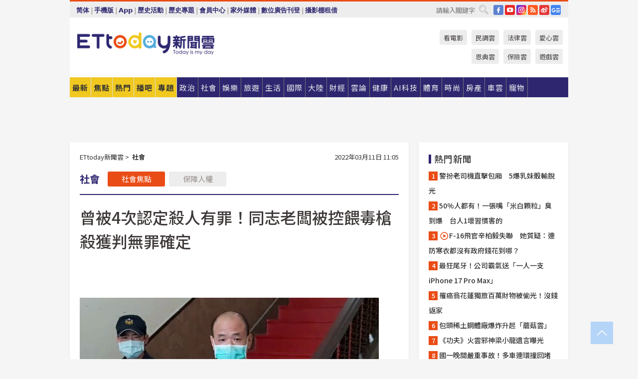

--- FILE ---
content_type: text/html; charset=utf-8
request_url: https://www.ettoday.net/news/20220311/2205931.htm?redirect=1
body_size: 22688
content:
<!doctype html>
<html lang="zh-Hant" prefix="og:http://ogp.me/ns#" xmlns:wb="http://open.weibo.com/wb" itemscope itemtype="http://schema.org/NewsArticle">
<head>
<meta charset="utf-8">
<!-- ★★★以下非共用★★★ 開始 -->
<link rel="amphtml" href="https://www.ettoday.net/amp/amp_news.php7?news_id=2205931">
<title>曾被4次認定殺人有罪！同志老闆被控餵毒槍殺獲判無罪確定 | ETtoday社會新聞 | ETtoday新聞雲</title>

<link rel="canonical" itemprop="mainEntityOfPage" href="https://www.ettoday.net/news/20220311/2205931.htm"/>

<!-- 網頁社群分享meta 開始 -->
<meta property="og:url" itemprop="url" content="https://www.ettoday.net/news/20220311/2205931.htm"/>
<meta property="og:title" itemprop="name" content="曾被4次認定殺人有罪！同志老闆被控餵毒槍殺獲判無罪確定 | ETtoday社會新聞 | ETtoday新聞雲"/>
<meta property="og:image" itemprop="image" content="https://cdn2.ettoday.net/images/4848/e4848389.jpg"/>
<meta property="og:image:width" content="1200"/>
<meta property="og:image:height" content="628"/>
<meta property="og:type" content="article"/>
<meta name="description" content="富芮源公司負責人陳萬庭，遭檢方起訴指出，他因不滿劉姓同志男友提分手，2016年間約出到摩鐵，先以毒品迷昏劉男，再持槍殺害劉男。陳男一審、二審、更一審、更二審均遭認定殺人有罪，但更三審逆轉改判無罪。全案再上訴，最高法院11日認定殺人無罪，駁回檢方上訴確定。
(法律,人權,同志,殺人,餵毒,槍殺,最高法院,自殺,賠償,變心,無罪)" />
<meta property="og:description" itemprop="description" content="富芮源公司負責人陳萬庭，遭檢方起訴指出，他因不滿劉姓同志男友提分手，2016年間約出到摩鐵，先以毒品迷昏劉男，再持槍殺害劉男。陳男一審、二審、更一審、更二審均遭認定殺人有罪，但更三審逆轉改判無罪。全案再上訴，最高法院11日認定殺人無罪，駁回檢方上訴確定。
"/>
<!-- 網頁社群分享meta 結束 -->


<!-- 新聞資訊 (新聞內頁專用) 分類&時間 開始 -->
<meta name="section" property="article:section" content="社會"/>
<meta name="subsection" itemprop="articleSection" content="社會"/>
<meta property="dable:item_id" content="2205931">
<meta name="pubdate" itemprop="dateCreated" itemprop="datePublished" property="article:published_time" content="2022-03-11T11:05:00+08:00"/>
<meta name="lastmod" itemprop="dateModified" content="2022-03-11T10:59:45+08:00"/>
<meta name="author" content="ETtoday新聞雲"/>
<meta property="article:author" content="https://www.facebook.com/ETtoday"/>
<meta name="source" itemprop="author" content="ETtoday新聞雲"/>
<meta name="dcterms.rightsHolder" content="ETtoday新聞雲">
<meta name="news_keywords" itemprop="keywords" content="法律,人權,同志,殺人,餵毒,槍殺,最高法院,自殺,賠償,變心,無罪"/>
<link rel="alternate" type="application/rss+xml" title="ETtoday《社會新聞》" href="https://feeds.feedburner.com/ettoday/society" />
<!-- 新聞資訊 (新聞內頁專用) 分類&時間 結束 -->

<script type="application/ld+json">
{
        "@context": "https://schema.org",
        "@type": "NewsArticle",
        "mainEntityOfPage": "https://www.ettoday.net/news/20220311/2205931.htm",
        "headline": "曾被4次認定殺人有罪！同志老闆被控餵毒槍殺獲判無罪確定",
        "url": "https://www.ettoday.net/news/20220311/2205931.htm",
        "thumbnailUrl": "https://cdn2.ettoday.net/images/4848/e4848389.jpg",
        "articleSection":"社會",
        "creator": ["1399-吳銘峯","1399"],
        "image":{
                "@type":"ImageObject",
                "url":"https://cdn2.ettoday.net/images/4848/e4848389.jpg"
        },
        "dateCreated": "2022-03-11T11:05:00+08:00",
        "datePublished": "2022-03-11T11:05:00+08:00",
        "dateModified": "2022-03-11T10:59:45+08:00",
        "publisher": {
                "@type": "Organization",
                "name": " ETtoday新聞雲",
        "logo": {
                "@type": "ImageObject",
                "url": "https://cdn2.ettoday.net/style/ettoday2017/images/push.jpg"
                }
        },
        "author":{
                "@type":"Organization",
                "name":"ETtoday新聞雲",
                "url":"https://www.ettoday.net/"
        },
        "speakable":{
                "@type": "SpeakableSpecification",
                "xpath": [
                    "/html/head/meta[@property='og:title']/@content",
                    "/html/head/meta[@property='og:description']/@content"
                    ]
         },
        "keywords":["法律","人權","同志","殺人","餵毒","槍殺","最高法院","自殺","賠償","變心","無罪"],
        "description": "富芮源公司負責人陳萬庭，遭檢方起訴指出，他因不滿劉姓同志男友提分手，2016年間約出到摩鐵，先以毒品迷昏劉男，再持槍殺害劉男。陳男一審、二審、更一審、更二審均遭認定殺人有罪，但更三審逆轉改判無罪。全案再上訴，最高法院11日認定殺人無罪，駁回檢方上訴確定。
(法律,人權,同志,殺人,餵毒,槍殺,最高法院,自殺,賠償,變心,無罪)"
}
</script>






<!-- ★★★以上非共用★★★ 結束 -->


<!-- 基本meta 開始 -->
<meta name="viewport" content="width=1280"/>
<meta name="robots" content="noindex,nofollow,noarchive"/>
<link rel="apple-touch-icon" sizes="180x180" href="//cdn2.ettoday.net/style/ettoday2017/images/touch-icon.png"/>
<link rel="shortcut icon" sizes="192x192" href="//cdn2.ettoday.net/style/ettoday2017/images/touch-icon.png"/>
<!-- 基本meta 結束 -->

<!-- ★dns-prefetch 開始★ -->
<link rel="dns-prefetch" href="//ad.ettoday.net">
<link rel="dns-prefetch" href="//ad1.ettoday.net">
<link rel="dns-prefetch" href="//ad2.ettoday.net">
<link rel="dns-prefetch" href="//cache.ettoday.net">
<link rel="dns-prefetch" href="//static.ettoday.net">
<link rel="dns-prefetch" href="//cdn1.ettoday.net">
<link rel="dns-prefetch" href="//cdn2.ettoday.net">
<!-- ★dns-prefetch 結束★ -->

<!-- 社群專用 開始 -->
<meta property="og:locale" content="zh_TW" />
<meta property="fb:app_id" content="146858218737386"/>
<meta property="og:site_name" name="application-name" content="ETtoday新聞雲"/>
<meta property="article:publisher" content="https://www.facebook.com/ETtoday"/>
<!-- 社群專用 結束 -->

<!-- CSS、JS 開始 -->
<link rel="stylesheet" type="text/css" href="https://cdn2.ettoday.net/style/ettoday2017/css/style.css">
<script src="https://www.gstatic.com/firebasejs/4.8.1/firebase.js"></script>
<script src="https://cdn2.ettoday.net/style/ettoday2017/js/all.js"></script>
<!-- CSS、JS 結束 -->

<!--DFP廣告js 開始-->
<script type="text/javascript" src="//cdn2.ettoday.net/dfp/dfp-gpt.js"></script>
<!--DFP廣告js 結束-->

<!-- Google Tag Manager 開始 -->
<!--GTM DataLayer 開始-->
<script>
    dataLayer = [{
        'csscode':'society',
        'page-id':'2205931',
        'board-id':'',
        'category-id':'6',
        'category-name1':'社會',
        'category-name2':'社會',
        'dept-name':'戰略中心法律組',
        'author-id':'1399',
        'author-name':'吳銘峯',
        'album-id':'',
        'album-category-id':'',
        'readtype':'PC',
        'pagetype':'',
        'et_token':'2116e577ac18afad6377cd6baac512d3'
    }];
</script>
<!--GTM DataLayer 結束-->

<!-- Comscore Identifier: comscorekw=society -->

<!-- Google Tag Manager -->
<script>(function(w,d,s,l,i){w[l]=w[l]||[];w[l].push({'gtm.start':
new Date().getTime(),event:'gtm.js'});var f=d.getElementsByTagName(s)[0],
j=d.createElement(s),dl=l!='dataLayer'?'&l='+l:'';j.async=true;j.src=
'https://www.googletagmanager.com/gtm.js?id='+i+dl;f.parentNode.insertBefore(j,f);
})(window,document,'script','dataLayer','GTM-P5XXT85');</script>
<!-- End Google Tag Manager -->

<!-- Global site tag (gtag.js) - Google Analytics 開始 -->
<script async src="https://www.googletagmanager.com/gtag/js?id=G-JQNDWD28RZ"></script>
<script>
    window.dataLayer = window.dataLayer || [];
    function gtag(){dataLayer.push(arguments);}
    gtag('js', new Date());
</script>
<!-- Global site tag (gtag.js) - Google Analytics 結束 -->
<!-- dmp.js 開始 -->
<script>
var dmp_event_property  ="ettoday";
var dmp_id              ="2205931";
var dmp_name            ="曾被4次認定殺人有罪！同志老闆被控餵毒槍殺獲判無罪確定";
var dmp_keywords        ="法律,人權,同志,殺人,餵毒,槍殺,最高法院,自殺,賠償,變心,無罪";
var dmp_publish_date    ="2022-03-11T11:05:00";
var dmp_modified_date   ="2022-03-11T10:59:45";
var dmp_category_id_list="6_6";
var dmp_is_editor_rec   ="0";
var dmp_et_token        ="2116e577ac18afad6377cd6baac512d3";
var dmp_event_id        ="";
</script>
<script src="//cdn2.ettoday.net/jquery/dmp/news.js"></script>
<!-- dmp.js 結束 -->


</head>

<body class="ettoday news-page  news-2205931" id="society">

<!-- FB Quote 選取文字分享 開始-->
<div class="fb-quote"></div>
<!-- FB Quote 選取文字分享 結束-->

<!-- 內部流量統計碼、廣告統計碼容器 開始 -->
<div id="pcweb_pageviews"></div>
<!-- 內部流量統計碼、廣告統計碼容器 結束 -->
<!--wrapper_box 開始-->
<div class="wrapper_box">

<!-- 模組 新聞內頁 分享按鈕 開始 -->
<div id="et_sticky_pc">
    <ul>
        <li><a class="btn logo" href="https://www.ettoday.net/" title="回首頁">回首頁</a></li>

                <li><a class="btn fb" href="javascript:;" onclick="window.open('//www.facebook.com/sharer/sharer.php?u='+encodeURIComponent('https://www.ettoday.net/news/20220311/2205931.htm?from=pc-newsshare-fb-fixed'),'facebook-share-dialog','width=626,height=436');" title="分享到facebook">facebook</a></li>
        <li><a class="btn line" href="javascript:;" onclick="window.open('https://social-plugins.line.me/lineit/share?url='+encodeURIComponent('https://www.ettoday.net/news/20220311/2205931.htm')+'?from=pc-newsshare-line-fixed','LINE','width=626,height=500');return false;" title="分享到LINE">LINE</a></li>
        <li><a class="btn twitter" href="javascript:;" onclick="window.open('https://twitter.com/intent/tweet?text='+encodeURIComponent('曾被4次認定殺人有罪！同志老闆被控餵毒槍殺獲判無罪確定')+'&url=https://www.ettoday.net/news/20220311/2205931.htm?from=pc-newsshare-twitter-fixed','Twittes','width=626,height=436');return false;" title="分享到Twitter">Twitter</a></li>
        
        <li><a class="btn wechat" href="http://chart.apis.google.com/chart?cht=qr&choe=UTF-8&chs=300x300&chl=https://www.ettoday.net/news/20220311/2205931.htm?from=pc-newsshare-wechat-fixed" target="_blank" title="wechat微信">wechat微信</a></li>
        <li><a class="btn link" href="javascript:;" title="複製連結">複製連結</a></li>
    </ul>
</div>
<!-- 模組 新聞內頁 分享按鈕 結束 -->
    <!--wrapper 開始-->
    <div class="wrapper">

       

        <!--轟天雷 廣告 開始-->
        <div class="top-sky">
                <script language="JavaScript" type="text/javascript">
                        var ts = Math.random();
                        document.write('<scr' + 'ipt language="JavaScript" type="text/javascript" src="//ad1.ettoday.net/ads.php?bid=society_thunder&rr='+ ts +'"></scr' + 'ipt>');
                </script>
        </div>
        <!--轟天雷 廣告 結束-->
        <!-- 雙門簾廣告 start -->
        <div class="twin-curtain">
            <script language="JavaScript" type="text/javascript">
                var ts = Math.random();
                document.write('<scr' + 'ipt language="JavaScript" type="text/javascript" src="https://ad1.ettoday.net/ads.php?bid=society_curtain&rr='+ ts +'"></scr' + 'ipt>');
            </script>
        </div>
        <!-- 雙門簾廣告  end -->

        <!--topbar_box 開始-->
        <div class="topbar_box">
            <!--topbar 開始-->
            <div class="topbar">
                <!--選單1 開始-->
                <div class="menu_1">
                   　<ul class="clearfix">

                        <script>
                            if($.cookie('check_charset')=="cn"){
                                document.write("<li><a href=\"javascript:void(0)\" onclick=\"location.replace('/changeCharset.php?rtype=tw&rurl=https://www.ettoday.net/news/20220311/2205931.htm?redirect=1');\">繁體</a></li>");
                            }else{
                                document.write("<li><a href=\"javascript:void(0)\" onclick=\"location.replace('/changeCharset.php?rtype=cn&rurl=https://www.ettoday.net/news/20220311/2205931.htm?redirect=1');\">简体</a></li>");
                            }
                        </script>
                        <li>|</li>
                        <li>
                                                        <a href="#" onclick="location.replace('/changeReadType.php?rtype=0&rurl=%2F%2Fwww.ettoday.net%2Fnews%2F20220311%2F2205931.htm%3Fredirect%3D1');">手機版</a>
                                                    </li>
                        <li>|</li>
                        <li><a href="//www.ettoday.net/events/app/ettoday_app.php7" target="_blank">App</a></li>
                        <li>|</li>
                        <li><a href="//www.ettoday.net/events/campaign/event-list.php7" target="_blank">歷史活動</a></li>
                        <li>|</li>
                        <li><a href="//www.ettoday.net/feature/index" target="_blank">歷史專題</a></li>                        <li>|</li>
                        <li><a href="https://member.ettoday.net/" target="_blank">會員中心</a></li>
                        <li>|</li>
                        <li><a href="https://events.ettoday.net/outdoor-media/index.php7" target="_blank">家外媒體</a></li>
                        <li>|</li>
                        <li><a href="https://events.ettoday.net/adsales/index.php7" target="_blank">數位廣告刊登</a></li>
                        <li>|</li>
                        <li><a href="https://msg.ettoday.net/rd.php?id=5420" target="_blank">攝影棚租借</a></li>
                   　</ul>
                </div>
                <!--選單1 結束-->

                <!--選單2 開始-->
                <div class="menu_2">
                    <ul class="clearfix">
                                                <li><a href="https://www.facebook.com/ETtoday" class="btn fb" target="_blank" title="Facebook">FB</a></li>
                        <li><a href="https://www.youtube.com/user/ettoday/" class="btn yt" target="_blank" title="YouTube">YouTube</a></li>
                        <li><a href="//www.instagram.com/ettodaytw/" class="btn ig" target="_blank" title="Instagram">IG</a></li>
                                                <li><a href="//www.ettoday.net/events/news-express/epaper.php" class="btn rss" target="_blank" title="RSS">RSS</a></li>
                        <li><a href="//weibo.com/ettodaynet" class="btn weibo" target="_blank" title="微博">weibo</a></li>
                                                <li><a href="https://news.google.com/publications/CAAqBggKMK-yNzCn6gc?ceid=TW:zh-Hant&oc=3" class="btn google_news" target="_blank" title="Google News">Google News</a></li>
                                            </ul>
                </div>
                <!--選單2 結束-->

                <!--搜尋 開始-->
                <div class="search">
                    <form action="https://www.ettoday.net/news_search/doSearch.php" method="get" name="dosearch" >
                        <input class="keyword" type="text" name="keywords" value="" placeholder="請輸入關鍵字" x-webkit-speech/>
                        <button class="go" onclick="document.forms['dosearch'].submit();">搜尋</button>
                    </form>
                </div>
                <!--搜尋 結束-->
            </div>
            <!--topbar 結束-->
        </div>
        <!--topbar_box 結束-->

        <!--header_box 開始-->
        <div class="header_box">
            <!--header 開始-->
            <div class="header">

                <!--logo_ettoday 開始-->
                <div class="logo_ettoday">
                    <script src="//cdn2.ettoday.net/style/ettoday2017/js/logo.js"></script>
                </div>
                <!--logo_ettoday 結束-->

                <!--廣告 版頭小橫幅-左 180x50(原為250x50) 開始-->
                <div class="ad250x50">
                    <script language="JavaScript" type="text/javascript">
                        var ts = Math.random();
                        document.write('<scr' + 'ipt language="JavaScript" type="text/javascript" src="//ad1.ettoday.net/ads.php?bid=all_header_250x50&rr='+ ts +'"></scr' + 'ipt>');
                    </script>
                </div>
                <!--廣告 版頭小橫幅-左 180x50(原為250x50) 結束-->

                <!--廣告 版頭小橫幅-中 120x50 開始-->
                <div class="ad120x50-1">
                    <script language="JavaScript" type="text/javascript">
                        var ts = Math.random();
                        document.write('<scr' + 'ipt language="JavaScript" type="text/javascript" src="//ad1.ettoday.net/ads.php?bid=panther_120x50_1&rr='+ ts +'"></scr' + 'ipt>');
                    </script>
                </div>
                <!--廣告 版頭小橫幅-中 120x50 結束-->

                
<!--主選單 開始-->
<div class="nav_1_v2">
    <ul class="clearfix">
        <li class="btn btn_1"><a href="https://www.ettoday.net/news/news-list.htm">最新</a></li>
        <li class="btn btn_2"><a href="https://www.ettoday.net/news/focus/%E7%84%A6%E9%BB%9E%E6%96%B0%E8%81%9E/">焦點</a></li>
        <li class="btn btn_3"><a href="https://www.ettoday.net/news/hot-news.htm">熱門</a></li>
        <li class="btn btn_4"><a href="https://boba.ettoday.net/" target="_blank">播吧</a></li>
        <li class="btn btn_5">
            <a href="javascript:;">專題</a>
            <!--下拉 開始-->
            <div class="sub style_1 clearfix">
                <!--box_1 開始-->
                <div class="box_1">
                    <h3><a href="https://www.ettoday.net/feature/index" target="_blank">精彩專題</a></h3>
                                                        <a href="https://www.ettoday.net/feature/第62屆金馬獎" target="_blank">第62屆金馬獎特別報導</a>
                                    <a href="https://www.ettoday.net/feature/2025金鐘獎" target="_blank">2025金鐘獎</a>
                                    <a href="https://www.ettoday.net/feature/Jointly_TW" target="_blank">全台大罷免｜ETtoday新聞..</a>
                                    <a href="https://www.ettoday.net/feature/大谷翔平" target="_blank">怪物崛起！「二刀流」大谷翔平創..</a>
                                    <a href="https://www.ettoday.net/feature/台灣米其林指南" target="_blank">台灣米其林指南</a>

                    <a class="more" href="https://www.ettoday.net/feature/index" target="_blank">看更多專題</a>
        </div>
                <!--box_1 結束-->
                <!--box_2 開始-->
                <div class="box_2">
                    <h3>熱門活動</h3>
		    <a href="https://www.ettoday.net/feature/EHSKZone" target="_blank">天天有好康／好吃好玩東森廣場台北車站</a>
<a href="https://www.ettoday.net/news/20240524/2743904.htm" target="_blank">搶幣大作戰！新聞雲app全新改版5重送！</a>

                </div>
                <!--box_2 結束-->
            </div>
            <!--下拉 結束-->
        </li>

        <li class="btn">
            <a href="https://www.ettoday.net/news/focus/%E6%94%BF%E6%B2%BB/"><span>政治</span></a>
        </li>
        <li class="btn">
            <a href="https://www.ettoday.net/news/focus/%E7%A4%BE%E6%9C%83/"><span>社會</span></a>
        </li>
        <li class="btn">
            <a href="https://star.ettoday.net" target="_blank"><span>娛樂</span></a>
            <!--下拉 開始-->
            <div class="sub clearfix">
                <a href="https://star.ettoday.net/star-category/%E8%8F%AF%E5%A8%9B" target="_blank">華娛</a>
                <a href="https://star.ettoday.net/star-category/%E9%9F%93%E6%98%9F%E7%88%86%E7%88%86" target="_blank">韓流</a>
                <a href="https://star.ettoday.net/star-category/%E9%9B%BB%E8%A6%96" target="_blank">電視</a>
                <a href="https://star.ettoday.net/star-category/%E9%9F%B3%E6%A8%82" target="_blank">音樂</a>
                <a href="https://movies.ettoday.net/" target="_blank">電影</a>
            </div>
            <!--下拉 結束-->
        </li>
        <li class="btn">
        <a href="https://travel.ettoday.net/" target="_blank">旅遊</a>
        </li>
        <li class="btn">
            <a href="https://www.ettoday.net/news/focus/%E7%94%9F%E6%B4%BB/"><span>生活</span></a>
            <!--下拉 開始-->
            <div class="sub clearfix">
                <a href="https://www.ettoday.net/news/focus/%E6%B0%91%E7%94%9F%E6%B6%88%E8%B2%BB/">消費</a>
                <a href="https://discovery.ettoday.net/" target="_blank">探索</a>
                <a href="https://www.ettoday.net/news/focus/3C%E5%AE%B6%E9%9B%BB/">3C</a>
                <a href="https://www.ettoday.net/news/focus/3C%E5%AE%B6%E9%9B%BB/%E5%AE%B6%E9%9B%BB/">家電</a>
                <a href="https://www.ettoday.net/news/focus/%E7%94%9F%E6%B4%BB/%E6%B0%A3%E8%B1%A1/">氣象</a>
            </div>
            <!--下拉 結束-->
        </li>
        <li class="btn">
            <a href="https://www.ettoday.net/news/focus/%E5%9C%8B%E9%9A%9B/"><span>國際</span></a>
            <!--下拉 開始-->
            <div class="sub clearfix">
                <a href="https://www.ettoday.net/news/focus/%E6%96%B0%E8%81%9E%E9%9B%B2APP/%E7%BE%8E%E6%B4%B2%E8%A6%81%E8%81%9E/">美洲要聞</a>
                <a href="https://www.ettoday.net/news/focus/%E6%96%B0%E8%81%9E%E9%9B%B2APP/%E6%9D%B1%E5%8D%97%E4%BA%9E%E8%A6%81%E8%81%9E/">東南亞要聞</a>
                <a href="https://www.ettoday.net/news/focus/%E6%96%B0%E8%81%9E%E9%9B%B2APP/%E6%97%A5%E9%9F%93%E8%A6%81%E8%81%9E/">日韓要聞</a>
            </div>
            <!--下拉 結束-->
        </li>
        <li class="btn">
            <a href="https://www.ettoday.net/news/focus/%E5%A4%A7%E9%99%B8/"><span>大陸</span></a>
            <!--下拉 開始-->
            <div class="sub clearfix">
                <a href="https://www.ettoday.net/news/focus/%E8%BB%8D%E6%AD%A6/">軍武</a>
                <a href="https://www.ettoday.net/news/focus/%E5%A4%A7%E9%99%B8/%E8%8F%AF%E8%81%9E%E5%BF%AB%E9%81%9E/">華聞</a>
                <a href="https://www.ettoday.net/news/focus/%E5%A4%A7%E9%99%B8/%E7%89%B9%E6%B4%BE%E7%8F%BE%E5%A0%B4/">特派現場</a>
                <a href="https://boba.ettoday.net/category/275" target="_blank">雲視頻</a>
            </div>
            <!--下拉 結束-->
        </li>
        <li class="btn">
            <a href="https://finance.ettoday.net/"><span>財經</span></a>
            <!--下拉 開始-->
            <div class="sub clearfix">
                <a href="https://finance.ettoday.net/focus/775" target="_blank">投資理財</a>
                <a href="https://finance.ettoday.net/focus/104" target="_blank">財經最新</a>
                <a href="https://finance.ettoday.net/focus/106" target="_blank">頂尖企業</a>
                <a href="https://finance.ettoday.net/focus/131" target="_blank">金融保險</a>
                <a href="https://finance.ettoday.net/focus/175" target="_blank">股匯行情</a>
                <a href="https://www.ettoday.net/news/focus/%E7%9B%B4%E9%8A%B7/">直銷</a>
            </div>
            <!--下拉 結束-->
        </li>
        <li class="btn">
            <a href="https://forum.ettoday.net/"><span>雲論</span></a>
        </li>
        <li class="btn">
            <a href="https://health.ettoday.net/" target="_blank"><span>健康</span></a>
            <!--下拉 開始-->
            <div class="sub clearfix">
                <a href="https://health.ettoday.net/category/%E7%96%BE%E7%97%85%E9%86%AB%E8%97%A5" target="_blank">醫藥新聞</a>
                <a href="https://health.ettoday.net/category_tag/%E5%85%A9%E6%80%A7" target="_blank">兩性</a>
                <a href="https://health.ettoday.net/organ" target="_blank">健康百科</a>
                <a href="https://health.ettoday.net/category/%E5%81%A5%E5%BA%B7%E8%AC%9B%E5%BA%A7" target="_blank">健康講座</a>
            </div>
            <!--下拉 結束-->
        </li>
        <li class="btn">
            <a href="https://ai.ettoday.net/" target="_blank"><span>AI科技</span></a>
        </li>
        <li class="btn">
            <a href="https://sports.ettoday.net/" target="_blank"><span>體育</span></a>
            <!--下拉 開始-->
            <div class="sub clearfix">
                <a href="https://boba.ettoday.net/category/255" target="_blank">中職直播</a>
                <a href="https://sports.ettoday.net/news-list/%E6%A3%92%E7%90%83/%E4%B8%AD%E8%81%B7" target="_blank">中職</a>
                <a href="https://sports.ettoday.net/sport-category/%E6%A3%92%E7%90%83" target="_blank">棒球</a>
                <a href="https://sports.ettoday.net/news-list/%E6%A3%92%E7%90%83/MLB" target="_blank">MLB</a>
                <a href="https://sports.ettoday.net/sport-category/%E7%B1%83%E7%90%83" target="_blank">籃球</a>
                <a href="https://sports.ettoday.net/news-list/%E7%AB%B6%E6%8A%80/%E6%8A%80%E6%93%8A%E3%80%81%E7%90%83%E9%A1%9E" target="_blank">綜合</a>
                <a href="https://sports.ettoday.net/sport-category/%E8%B6%B3%E7%90%83" target="_blank">足球</a>
            </div>
            <!--下拉 結束-->
        </li>
        <li class="btn">
            <a href="https://fashion.ettoday.net/" target="_blank"><span>時尚</span></a>
            <!--下拉 開始-->
            <div class="sub clearfix">
                <a href="https://fashion.ettoday.net/focus/%E5%90%8D%E4%BA%BA" target="_blank">名人</a>
                <a href="https://fashion.ettoday.net/focus/%E6%99%82%E5%B0%9A" target="_blank">時尚</a>
                <a href="https://fashion.ettoday.net/focus/%E5%A5%A2%E9%80%B8" target="_blank">奢逸</a>
                <a href="https://fashion.ettoday.net/focus/%E6%BD%AE%E6%B5%81" target="_blank">潮流</a>
                <a href="https://fashion.ettoday.net/focus/%E7%BE%8E%E9%BA%97" target="_blank">美麗</a>
                <a href="https://fashion.ettoday.net/focus/%E7%94%9F%E6%B4%BB" target="_blank">生活</a>
            </div>
            <!--下拉 結束-->
        </li>
        <li class="btn">
            <a href="https://house.ettoday.net/" target="_blank"><span>房產</span></a>
        </li>
        <li class="btn">
            <a href="https://speed.ettoday.net/" target="_blank"><span>車雲</span></a>
        </li>
        <li class="btn">
            <a href="https://pets.ettoday.net/" target="_blank"><span>寵物</span></a>
            <!--下拉 開始-->
            <div class="sub clearfix">
                <a href="https://pets.ettoday.net/focus/%E5%AF%B5%E7%89%A9%E5%A5%BD%E8%90%8C" target="_blank">寵物好萌</a>
                <a href="https://pets.ettoday.net/focus/%E5%AF%B5%E7%89%A9%E7%99%BE%E7%A7%91" target="_blank">寵物百科</a>
                <a href="https://pets.ettoday.net/focus/%E5%8B%95%E7%89%A9%E7%86%B1%E6%90%9C" target="_blank">動物熱搜</a>
            </div>
            <!--下拉 結束-->
        </li>
            </ul>
</div>
<!--主選單 結束-->

            <!--次選單 開始-->
            <div class="nav_2">
                <ul>
                    <li><a href="https://movies.ettoday.net/" target="_blank">看電影</a></li>
                    <li><a href="https://www.ettoday.net/survey/" target="_blank">民調雲</a></li>
                    <li><a href="https://www.ettoday.net/news/focus/%E6%B3%95%E5%BE%8B/">法律雲</a></li>
                    <li><a href="https://events.ettoday.net/charity/index.php" target="_blank">愛心雲</a></li>
                    <li><a href="https://events.ettoday.net/grace/" target="_blank">恩典雲</a></li>
                    <li><a href="https://www.ettoday.net/news/focus/%E4%BF%9D%E9%9A%AA/">保險雲</a></li>
                    <li><a href="https://game.ettoday.net" target="_blank">遊戲雲</a></li>
                </ul>
            </div>
            <!--次選單 結束-->

            </div>
            <!--header 結束-->
        </div>
        <!--header_box 結束-->

        <!--置入新聞版型_自由欄位1 開始-->
                <!--置入新聞版型_自由欄位1 結束-->

                <!-- 廣告 黃金文字 ad_txt_3 開始-->
		<div id="ticker_3" class="ad_txt_3 clearfix">
			<ul class="clearfix">

				<!--黃金文字all_gold_text1 開始-->
				<li id="t1">
					<script language="JavaScript" type="text/javascript">
						var ts = Math.random();
						document.write('<scr' + 'ipt language="JavaScript" type="text/javascript" src="//ad1.ettoday.net/ads.php?bid=all_gold_text1&rr='+ ts +'"></scr' + 'ipt>');
					</script>
				</li>
				<!--黃金文字all_gold_text1 結束-->
				<!--黃金文字all_gold_text2 開始-->
				<li id="t2">
					<script language="JavaScript" type="text/javascript">
						var ts = Math.random();
						document.write('<scr' + 'ipt language="JavaScript" type="text/javascript" src="//ad1.ettoday.net/ads.php?bid=all_gold_text2&rr='+ ts +'"></scr' + 'ipt>');
					</script>
				</li>
				<!--黃金文字all_gold_text2 結束-->
				<!--黃金文字all_gold_text3 開始-->
				<li id="t3">
					<script language="JavaScript" type="text/javascript">
						var ts = Math.random();
						document.write('<scr' + 'ipt language="JavaScript" type="text/javascript" src="//ad1.ettoday.net/ads.php?bid=all_gold_text3&rr='+ ts +'"></scr' + 'ipt>');
					</script>
				</li>
				<!--黃金文字all_gold_text3 結束-->
			</ul>
		</div>
		<!--廣告 黃金文字 ad_txt_3 結束-->

                
                <!--廣告 超級大橫幅 ad_970 開始-->
		<div class="ad_970">
			<script language="JavaScript" type="text/javascript">
				var ts = Math.random();
				document.write('<scr' + 'ipt language="JavaScript" type="text/javascript" src="//ad1.ettoday.net/ads.php?bid=society_970x90&rr='+ ts +'"></scr' + 'ipt>');
			</script>
		</div>
		<!--廣告 超級大橫幅 ad_970 結束-->


                
                                <!--廣告 onead 果實 In-Cover & In-Page 開始-->
		<div id = 'oneadICIPTag'></div>
		<script type="text/javascript" src="//cdn2.ettoday.net/ad/onead/onead_ic_ip.js"></script>
		<!--廣告 onead 果實 In-Cover & In-Page 結束-->
                
        
        <!--container_box 開始-->
        <div class="container_box">

            <!--container 開始-->
            <div class="container">
                <!--橫列 r1 開始-->
                <div class="r1 clearfix">
                    <!--直欄 c1 開始-->
                  <div class="c1">

					  <!--.part_area_1 區 開始-->
					  <div class="part_area_1">
                                                    <!--part_breadcrumb_2 開始-->
                                                    <div class="part_breadcrumb_2 clearfix">
                                                        <!--麵包屑 開始-->
                                                        <div class="menu_bread_crumb clearfix" itemscope itemtype="http://schema.org/BreadcrumbList">
                                                            <!-- 第一層 開始 -->
                                                            <div itemscope itemtype="http://schema.org/ListItem" itemprop="itemListElement">
                                                                <a itemscope itemtype="http://schema.org/Thing" itemprop="item" href="https://www.ettoday.net/" id="https://www.ettoday.net/">
                                                                    <span itemprop="name">ETtoday新聞雲</span>
                                                                </a>
                                                                <meta itemprop="position" content="1" />
                                                            </div>
                                                            <!-- 第一層 結束 -->
                                                            &gt;
                                                            <!-- 第二層 開始 -->
                                                                
                                                            <div itemscope itemtype="http://schema.org/ListItem" itemprop="itemListElement">
                                                                <a itemscope itemtype="http://schema.org/Thing" itemprop="item" href="/news/focus/社會/" id="/news/focus/社會">
                                                                    <span itemprop="name">社會</span>
                                                                </a>
                                                                <meta itemprop="position" content="2" />
                                                            </div>
                                                            <!-- 第二層 結束 -->
                                                        </div>
                                                        <!--麵包屑 結束-->
                                                        <!--時間 開始-->
                                                        <time class="date" itemprop="datePublished" datetime="2022-03-11T11:05:00+08:00">
                                                            2022年03月11日 11:05                                                        </time>
                                                        <!--時間 結束-->
                                                    </div>
                                                    <!--part_breadcrumb_2 結束-->

						  <!--.part_menu_5 操作 開始-->
                                                  
						  <div class="part_menu_5 clearfix">
							  <strong>社會</strong> 
							  
							  <a class="btn current" href="/news/focus/社會/">社會焦點</a>
							  <a class="btn " href="/news/focus/社會/保障人權/">保障人權</a>
						  </div>						  <!--.part_menu_5 操作 結束-->


						  <!--新聞模組 開始-->
                                                  <article>
						  <div class="subject_article">

							  <!--網站logo 列印時出現 開始-->
							  <div class="site_logo" style="display:none;">
								  <link href="//cdn2.ettoday.net/style/ettoday2017/css/print.css" rel="stylesheet" type="text/css" media="print"/>
								  <img src="//cdn2.ettoday.net/style/ettoday2017/images/logo_print.jpg"/>
							  </div>
							  <!--網站logo 列印時出現 結束-->
                            <header>
							  <h1 class="title" itemprop="headline">曾被4次認定殺人有罪！同志老闆被控餵毒槍殺獲判無罪確定</h1>
                            </header>

                                                                    <!--全網_新聞內頁_文字廣告(上) 開始-->
                                    <div id="all_text_1" class="text_ad_top ad_txt_1">
                                        <script type="text/javascript">
                                            (function(){
                                            var ts = Math.random();
                                            document.write('<scr' + 'ipt type="text/javascript" src="https://ad.ettoday.net/ads.php?bid=all_text_1&rr='+ ts +'"></scr' + 'ipt>');
                                            })()
                                        </script>
                                    </div>
                                    <!--全網_新聞內頁_文字廣告(上) 結束-->
                              
                                  <!--各頻道PC 文首分享 開始-->
                                  <!--模組 et_social_1 開始-->
<div class="et_social_1">
	<!-------成人警告 開始----------->
		<!-------成人警告 結束----------->

	<!-- menu 開始 -->
		<!-- <div class="menu">
	</div> -->
		<!-- menu 結束 -->
</div>
<!--模組 et_social_1 結束-->
                                  <!--各頻道PC 文首分享 結束-->


							  <!--本文 開始-->
							  <div class="story" itemprop="articleBody">

                                
                                                            
                                                                  <!-- 投票 文章前 開始 -->
                                                                                                                                    <!-- 投票 文章前 結束 -->

								  <!-- 文章內容 開始 -->
                                                                                                                                    <p><img src="//cdn2.ettoday.net/images/4848/d4848389.jpg" alt="▲▼遭控毒殺男友的陳萬庭，更二審改判14年。（圖／記者吳銘峯攝）" width="600" height="337" /></p>
<p><strong>▲遭控毒殺男友的陳萬庭，終獲無罪確定。（圖／記者吳銘峯攝）</strong></p>
<p>記者吳銘峯／台北報導</p>
<p>富芮源公司負責人陳萬庭，遭檢方起訴指出，他因不滿劉姓同志男友提分手，2016年間約出到摩鐵，先以毒品迷昏劉男，再持槍殺害劉男。陳男一審、二審、更一審、更二審均遭認定殺人有罪，但更三審逆轉改判無罪。全案再上訴，最高法院11日認定殺人無罪，駁回檢方上訴確定。</p>
<p>檢方起訴書指出，死者劉男與女友交往多年，2人多次分合。2014年間，劉男進入陳萬庭公司工作，2人竟發展成同志情侶，並租屋同居。後來劉男與女友復合，女友探視時曾目擊他們一起洗澡，且裸睡的劉男身旁還有用過的保險套與潤滑液體，女友要求男友分手「搬出來」。劉男提議分手，陳萬庭不滿，開始殺人計畫。</p>
<p>檢方認為，陳劉2人於2016年2月晚間投宿某汽車旅館，陳男先在飲料中摻入多種毒品，等劉男昏迷後，陳男再持槍近距離朝劉男太陽穴射擊，一槍斃命。陳男行凶後營造自殺假象，先打電話到櫃檯要求叫救護車，再將毒品、子彈藏匿後離開。檢方認定陳男就是兇手，依照殺人等多項罪名，提起公訴。</p>
<p>法院審理時，陳萬庭始終否認犯案，辯稱是死者自己舉槍朝太陽穴射擊，並非他殺。但歷審法院均不採信，一二審均將他重判18年，更一審改判17年，更二審除部分定讞外，殺人部分改判14年。全案到了更三審，卻出現不同認定，更三審根據死者手上的火藥噴濺痕跡以及死者在案發前曾有割腕等自殺紀錄，懷疑死者可能是自己先吸毒後再持槍自殺，因此逆轉改判陳男無罪；此外合議庭法官也當庭諭知陳男30萬元交保。</p>
<p>檢方不服無罪判決，上訴最高法院，但最高法院採信更三審見解，11日駁回檢方上訴，陳男無罪確定。</p>								  <!-- 文章內容 結束 -->

							  </div>
							  <!--本文 結束-->


                                                          
                                                          <!-- 投票 文章後 開始 -->
                                                                                                                    <!-- 投票 文章後 結束 -->


                                                          <img src="https://www.ettoday.net/source/et_track.php7" width="0" height="0" style="display:none;">

                                                          
                                                        <!--PC 文末訂閱ETtoday電子報 開始-->
                                                        <div class="et_epaper_box_pc">
                                                            <a href="https://events.ettoday.net/epaper/subscribe.php7" target="_blank"><span>每日新聞精選　免費訂閱</span><em>《ETtoday電子報》</em></a>
                                                        </div>	
                                                        <!--PC 文末訂閱ETtoday電子報 結束-->
                                                        <!-- 打詐儀錶板 開始 -->
<link rel="stylesheet" type="text/css" href="https://cdn2.ettoday.net/events/165/et_165dashboard.css">    
<div class="et_165dashboard size_l">
    <!-- et_165dashboard__title -->
    <div class="et_165dashboard__title">
        <h3>01/16 全台詐欺最新數據</h3>
        <a href="https://www.ettoday.net/feature/taiwanfraud" class="et_165dashboard__more" target="_blank">更多新聞</a>
    </div>
    <!-- et_165dashboard__content -->
    <div class="et_165dashboard__content">
        <strong>537</strong>
        <em>件</em>
        <i></i>
        <strong>3</strong>
        <em>億</em>
        <strong>2806</strong>
        <em>萬</em>
        <em>損失金額(元)</em>
        <a href="https://www.ettoday.net/feature/taiwanfraud" class="et_165dashboard__more" target="_blank">更多新聞</a>
    </div>
    <!-- et_165dashboard__info -->
    <p class="et_165dashboard__info">※ 資料來源：內政部警政署165打詐儀錶板</p>
</div>
<!-- 打詐儀錶板 結束 -->
                                                        
                                                                                                                            <!-- PC_新聞內頁_In-Read 影音廣告 start-->
                                                                <div id="all_inread" class="">
                                                                    <script type="text/javascript">
                                                                    (function(){
                                                                        var ts = Math.random();
                                                                        document.write('<scr' + 'ipt type="text/javascript" src="https://ad.ettoday.net/ads.php?bid=all_inread&rr='+ ts +'"></scr' + 'ipt>');
                                                                    })()
                                                                    </script>
                                                                </div>
                                                                <!-- PC_新聞內頁_In-Read 影音廣告 end -->
                                                            
                                                                                                                  <!--新聞內頁_文末4支文字廣告 開始-->
                            							  <div class="ad_txt_2">
                            								  <ul>
                                                                        <!--第3支廣告系統-文字廣告 開始-->
                                                                        <li>
                                                                              <script language="JavaScript" type="text/javascript">
                                                                               var ts = Math.random();
                                                                               document.write('<scr' + 'ipt language="JavaScript" type="text/javascript" src="//ad.ettoday.net/ads.php?bid=all_news_text1&rr='+ ts +'"></scr' + 'ipt>');
                                                                              </script>
                                                                        </li>
                                                                        <!--第3支廣告系統-文字廣告 結束-->
                            								  </ul>
                            							  </div>
                            							  <!--新聞內頁_文末4支文字廣告 結束-->
                                                      
                                                        

                                                        
                                                        
                <!--text_ticker_1  ET快訊 開始-->
                <div class="text_ticker_1">
                    <em>ET快訊</em>
                    <!--滾動 開始-->
                    <div class="run">
                        <!--inner 開始-->
                        <div class="inner">
            
                    <div class="piece">
                    <a href="https://www.ettoday.net/news/20260118/3103306.htm" target="_blank">罹癌翁獨旅！第一天「百萬財物全被偷」</a>
                    </div>
                    
                                                   </div>
                        <!--inner 結束-->
                    </div>
                    <!--滾動 結束-->
                </div>
                <!--text_ticker_1  ET快訊 結束-->
            
                                                        <!-- tagbanner專區 開始 -->
							                            <div class="tag-banner">
                                                        </div>
                                                        <!-- tagbanner專區 結束 -->

                                                        <!--各頻道PC 文末分享 開始-->
                                                        <!--模組 et_social_2、et_social_3 共用 CSS 開始-->
<link rel="stylesheet" href="https://cdn2.ettoday.net/style/et_common/css/social_sharing_2.css">
<!--模組 et_social_2、et_social_3 共用 CSS 結束-->

<!--模組 et_social_2 開始-->
<div class="et_social_2">
	<p>分享給朋友：</p>
	<!-- menu 開始 -->
	<div class="menu">
				<a href="javascript:;" onclick="window.open('https://www.facebook.com/sharer/sharer.php?u='+encodeURIComponent('https://www.ettoday.net/news/20220311/2205931.htm')+'?from=pc-newsshare-fb','facebook-share-dialog','width=626,height=436');return false;" class="facebook" title="分享到Facebook"></a>
		<a href="javascript:;" onclick="window.open('https://social-plugins.line.me/lineit/share?url='+encodeURIComponent('https://www.ettoday.net/news/20220311/2205931.htm')+'?from=pc-newsshare-line','LINE','width=626,height=500');return false;" class="line" title="分享到LINE"></a>
		<a href="javascript:;" onclick="window.open('https://twitter.com/intent/tweet?text='+encodeURIComponent('曾被4次認定殺人有罪！同志老闆被控餵毒槍殺獲判無罪確定')+'&url=https://www.ettoday.net/news/20220311/2205931.htm?from=pc-newsshare-twitter','Twittes','width=626,height=436');return false;" class="x" title="分享到X"></a>
				<a class="copy-link" title="複製連結"></a>
		<a class="print" onclick="window.print();" title="列印本頁"></a> 
				<a class="message scrollgo" title="點我留言" rel=".fb-comments"></a>
			</div>
	<!-- menu 結束 -->
</div>
<!--模組 et_social_2 結束-->

<!--模組 et_social_3 開始-->
<div class="et_social_3">
	<p>追蹤我們：</p>
	<!-- menu 開始 -->
	<div class="menu">
		<a href="https://www.facebook.com/ETtoday" class="facebook" title="追蹤Facebook粉絲團" target="_blank"></a>
		<a href="https://www.youtube.com/user/ettoday" class="youtube" title="訂閱YouTube" target="_blank"></a>
		<a href="https://www.instagram.com/ettodaytw/" class="instagram" title="追蹤IG" target="_blank"></a>
		<a href="https://line.me/R/ti/p/%40ETtoday" class="line" title="加LINE好友" target="_blank"></a>
		<a href="https://twitter.com/ettodaytw" class="x" title="追蹤X" target="_blank"></a>
		<a href="https://t.me/ETtodaynews" class="telegram" title="追蹤Telegram" target="_blank"></a>
	</div>
	<!-- menu 結束 -->
</div>
<!--模組 et_social_3 結束-->
                                                        <!--各頻道PC 文末分享 結束-->

                                                        <!-- 推薦活動(依新聞大類) 開始 -->
                                                        <div class="recom-events" id="for-event">
                                                                                                                    </div>
                                                        <!-- 推薦活動(依新聞大類) 結束 -->

							  <p class="note">※本文版權所有，非經授權，不得轉載。<a href="//www.ettoday.net/member/clause_copyright.php" target="_blank">[ ETtoday著作權聲明 ]</a>※</p>

						  </div>
						  </article>
                                                  <!--新聞模組 結束-->

					  </div>
					  <!--part_area_1 區 結束-->
                                          
                                          					  <!--tab_1 頁籤 開始-->
					  <div id="hot_area" class="tab tab_1">
						  <!--tab_title 4顆按鈕 開始-->
						  <div class="tab_title clearfix">
                                                    							  <a class="span4 current" href="#">推薦閱讀</a>
                              <a class="span4" href="#">熱門影音</a>
							  <a class="span4" href="#">社會最新</a>
							  <a class="span4" href="#">全站最新</a>
						  </div>
						  <!--tab_title 4顆按鈕 開始-->

						  <!--tab_content 開始-->
						  <div class="tab_content">

							  <!--組 推薦閱讀-->
							  <div class="piece">
								  <!--part_list_3 文字列表 開始-->
								  <div class="part_list_3">
                                                                        <h3>‧ <a href="https://www.ettoday.net/news/20260119/3103328.htm" title="泡泡瑪特排隊爆衝突！男女插隊口角傳出「持刀」　驚動警緊急到場" target="_blank">泡泡瑪特排隊爆衝突！男女插隊口角傳出「持刀」　驚動警緊急到場</a></h3>
                                                                        <h3>‧ <a href="https://www.ettoday.net/news/20260119/3103324.htm" title="海陸中士「20萬換叛國」遭收押　外公哽咽：怕學壞才送去當兵" target="_blank">海陸中士「20萬換叛國」遭收押　外公哽咽：怕學壞才送去當兵</a></h3>
                                                                        <h3>‧ <a href="https://www.ettoday.net/news/20260118/3103309.htm" title="馬太鞍溪堰塞湖19死5失蹤　家屬提刑告！花蓮縣府回應究責關鍵" target="_blank">馬太鞍溪堰塞湖19死5失蹤　家屬提刑告！花蓮縣府回應究責關鍵</a></h3>
                                                                        <h3>‧ <a href="https://www.ettoday.net/news/20260118/3103306.htm" title="罹癌翁把握人生最後時光獨旅！到花蓮第一天「百萬財物全被偷」" target="_blank">罹癌翁把握人生最後時光獨旅！到花蓮第一天「百萬財物全被偷」</a></h3>
                                                                        <h3>‧ <a href="https://www.ettoday.net/news/20260118/3103298.htm" title="快訊／國一北上晚間嚴重事故！多車連環撞「零件碎滿地」　回堵4公里" target="_blank">快訊／國一北上晚間嚴重事故！多車連環撞「零件碎滿地」　回堵4公里</a></h3>
                                                                        <h3>‧ <a href="https://www.ettoday.net/news/20260118/3103294.htm" title="台南遶境爆意外！一男遭鞭炮炸傷「頭破血流」送醫" target="_blank">台南遶境爆意外！一男遭鞭炮炸傷「頭破血流」送醫</a></h3>
                                                                        <h3>‧ <a href="https://www.ettoday.net/news/20260118/3103279.htm" title="台南妹約友喝酒遭痛毆性侵！醒來褲子破掉「內褲消失」　私處沾DNA" target="_blank">台南妹約友喝酒遭痛毆性侵！醒來褲子破掉「內褲消失」　私處沾DNA</a></h3>
                                                                        <h3>‧ <a href="https://www.ettoday.net/news/20260118/3103282.htm" title="警扮老司機直擊極樂包廂　5爆乳妹玩骰輸脫光全裸曝...負責人慘了" target="_blank">警扮老司機直擊極樂包廂　5爆乳妹玩骰輸脫光全裸曝...負責人慘了</a></h3>
                                                                        <h3>‧ <a href="https://www.ettoday.net/news/20260118/3103224.htm" title="南投在地企業捐3輛近千萬救護車　玉山、魚池、仁愛急救量能升級" target="_blank">南投在地企業捐3輛近千萬救護車　玉山、魚池、仁愛急救量能升級</a></h3>
                                                                        <h3>‧ <a href="https://www.ettoday.net/news/20260118/3103246.htm" title="板橋2工人約吃宵夜　騎車未打方向燈遭攔…毒駕各重罰9萬！" target="_blank">板橋2工人約吃宵夜　騎車未打方向燈遭攔…毒駕各重罰9萬！</a></h3>
                                    								  </div>
								  <!--part_list_3 文字列表 結束-->
							  </div>
							  <!--組-->
							  <!--組 熱門影音-->
							  <div class="piece">
								  <!--part_list_3 文字列表 開始-->
								  <div class="part_list_3">
                                    <h3>‧ <i class="icon_type_video"></i><a href="//boba.ettoday.net/videonews/490023?from=et_pc_sidebar" target="_blank" title='43歲RAIN超強！睽違20年攻蛋　一開場就裸半身...露驚人肌肉'>43歲RAIN超強！睽違20年攻蛋　一開場就裸半身...露驚人肌肉</a></h3><h3>‧ <i class="icon_type_video"></i><a href="//boba.ettoday.net/videonews/490077?from=et_pc_sidebar" target="_blank" title='宜蘭近海地震為好發區域　氣象署：上次達規模6為2024年'>宜蘭近海地震為好發區域　氣象署：上次達規模6為2024年</a></h3><h3>‧ <i class="icon_type_video"></i><a href="//boba.ettoday.net/videonews/490079?from=et_pc_sidebar" target="_blank" title='笑憶從土城看守所「活著回來」　柯文哲：國民黨不要高估自己實力'>笑憶從土城看守所「活著回來」　柯文哲：國民黨不要高估自己實力</a></h3><h3>‧ <i class="icon_type_video"></i><a href="//boba.ettoday.net/videonews/490054?from=et_pc_sidebar" target="_blank" title='拚生涯第3度征戰經典賽　陳冠宇鬆口談心境：希望成為人生完美回憶'>拚生涯第3度征戰經典賽　陳冠宇鬆口談心境：希望成為人生完美回憶</a></h3><h3>‧ <i class="icon_type_video"></i><a href="//boba.ettoday.net/videonews/490032?from=et_pc_sidebar" target="_blank" title='投資300萬沒下文！北市男持斧頭猛砍合夥人雙腿被逮　共犯在逃'>投資300萬沒下文！北市男持斧頭猛砍合夥人雙腿被逮　共犯在逃</a></h3><h3>‧ <i class="icon_type_video"></i><a href="//boba.ettoday.net/videonews/490035?from=et_pc_sidebar" target="_blank" title='沒出示車票被列車長請下車　男乘客直接「躺新營站地上」不動'>沒出示車票被列車長請下車　男乘客直接「躺新營站地上」不動</a></h3><h3>‧ <i class="icon_type_video"></i><a href="//boba.ettoday.net/videonews/490027?from=et_pc_sidebar" target="_blank" title='GOT7微合體慶12周年大喊「老了」　直播卡卡粉笑：沒變的是爛網路XD'>GOT7微合體慶12周年大喊「老了」　直播卡卡粉笑：沒變的是爛網路XD</a></h3><h3>‧ <i class="icon_type_video"></i><a href="//boba.ettoday.net/videonews/490029?from=et_pc_sidebar" target="_blank" title='桃園火警'>桃園火警</a></h3><h3>‧ <i class="icon_type_video"></i><a href="//boba.ettoday.net/videonews/490036?from=et_pc_sidebar" target="_blank" title='天降熱水壺砸車！土城男情緒失控大鬧旅店　遭警消強制送醫'>天降熱水壺砸車！土城男情緒失控大鬧旅店　遭警消強制送醫</a></h3><h3>‧ <i class="icon_type_video"></i><a href="//boba.ettoday.net/videonews/490060?from=et_pc_sidebar" target="_blank" title='龍隊捕手人力夠！吉力吉撈新球季主守一壘　葉總點出戰力彈性'>龍隊捕手人力夠！吉力吉撈新球季主守一壘　葉總點出戰力彈性</a></h3>								  </div>
								  <!--part_list_3 文字列表 結束-->
							  </div>
							  <!--組-->
							  <!--組 類別最新-->
							  <div class="piece">
								  <!--part_list_3 文字列表 開始-->
								  <div class="part_list_3">
                                                                                    <h3>‧ <i  ></i><a href="https://www.ettoday.net/news/20260119/3103328.htm" title="泡泡瑪特排隊爆衝突！男女插隊口角傳出「持刀」　驚動警緊急到場" target="_blank">泡泡瑪特排隊爆衝突！男女插隊口角傳出「持刀」　驚動警緊急到場</a></h3>
                                                                                        <h3>‧ <i  ></i><a href="https://www.ettoday.net/news/20260119/3103324.htm" title="海陸中士「20萬換叛國」遭收押　外公哽咽：怕學壞才送去當兵" target="_blank">海陸中士「20萬換叛國」遭收押　外公哽咽：怕學壞才送去當兵</a></h3>
                                                                                        <h3>‧ <i  ></i><a href="https://www.ettoday.net/news/20260118/3103309.htm" title="馬太鞍溪堰塞湖19死5失蹤　家屬提刑告！花蓮縣府回應究責關鍵" target="_blank">馬太鞍溪堰塞湖19死5失蹤　家屬提刑告！花蓮縣府回應究責關鍵</a></h3>
                                                                                        <h3>‧ <i  ></i><a href="https://www.ettoday.net/news/20260118/3103306.htm" title="罹癌翁把握人生最後時光獨旅！到花蓮第一天「百萬財物全被偷」" target="_blank">罹癌翁把握人生最後時光獨旅！到花蓮第一天「百萬財物全被偷」</a></h3>
                                                                                        <h3>‧ <i  ></i><a href="https://www.ettoday.net/news/20260118/3103298.htm" title="快訊／國一北上晚間嚴重事故！多車連環撞「零件碎滿地」　回堵4公里" target="_blank">快訊／國一北上晚間嚴重事故！多車連環撞「零件碎滿地」　回堵4公里</a></h3>
                                                                                        <h3>‧ <i  ></i><a href="https://www.ettoday.net/news/20260118/3103294.htm" title="台南遶境爆意外！一男遭鞭炮炸傷「頭破血流」送醫" target="_blank">台南遶境爆意外！一男遭鞭炮炸傷「頭破血流」送醫</a></h3>
                                                                                        <h3>‧ <i  ></i><a href="https://www.ettoday.net/news/20260118/3103279.htm" title="台南妹約友喝酒遭痛毆性侵！醒來褲子破掉「內褲消失」　私處沾DNA" target="_blank">台南妹約友喝酒遭痛毆性侵！醒來褲子破掉「內褲消失」　私處沾DNA</a></h3>
                                                                                        <h3>‧ <i  ></i><a href="https://www.ettoday.net/news/20260118/3103282.htm" title="警扮老司機直擊極樂包廂　5爆乳妹玩骰輸脫光全裸曝...負責人慘了" target="_blank">警扮老司機直擊極樂包廂　5爆乳妹玩骰輸脫光全裸曝...負責人慘了</a></h3>
                                                                                        <h3>‧ <i  ></i><a href="https://www.ettoday.net/news/20260118/3103224.htm" title="南投在地企業捐3輛近千萬救護車　玉山、魚池、仁愛急救量能升級" target="_blank">南投在地企業捐3輛近千萬救護車　玉山、魚池、仁愛急救量能升級</a></h3>
                                                                                        <h3>‧ <i  ></i><a href="https://www.ettoday.net/news/20260118/3103246.htm" title="板橋2工人約吃宵夜　騎車未打方向燈遭攔…毒駕各重罰9萬！" target="_blank">板橋2工人約吃宵夜　騎車未打方向燈遭攔…毒駕各重罰9萬！</a></h3>
                                            								  </div>
								  <!--part_list_3 文字列表 結束-->
							  </div>
							  <!--組-->
							  <!--組 全站最新-->
							  <div class="piece">
								  <!--part_list_3 文字列表 開始-->
								  <div class="part_list_3">
                                                                                <h3>‧ <i  ></i><a href="https://www.ettoday.net/news/20260119/3103331.htm" title="44小時就撤！德軍突撤離格陵蘭「原因不明」　疑川普關稅施壓" target="_blank">44小時就撤！德軍突撤離格陵蘭「原因不明」　疑川普關稅施壓</a></h3>
                                                                                    <h3>‧ <i  ></i><a href="https://www.ettoday.net/news/20260119/3102998.htm" title="13歲少年泡澡突昏迷！送醫竟是腦出血　醫示警2關鍵：許多人常犯" target="_blank">13歲少年泡澡突昏迷！送醫竟是腦出血　醫示警2關鍵：許多人常犯</a></h3>
                                                                                    <h3>‧ <i  ></i><a href="https://www.ettoday.net/news/20260119/3103328.htm" title="泡泡瑪特排隊爆衝突！男女插隊口角傳出「持刀」　驚動警緊急到場" target="_blank">泡泡瑪特排隊爆衝突！男女插隊口角傳出「持刀」　驚動警緊急到場</a></h3>
                                                                                    <h3>‧ <i  ></i><a href="https://www.ettoday.net/news/20260119/3103325.htm" title="餐廳店休「集體參加員工喪禮」吞負評！老闆曝心聲：兩難" target="_blank">餐廳店休「集體參加員工喪禮」吞負評！老闆曝心聲：兩難</a></h3>
                                                                                    <h3>‧ <i  ></i><a href="https://www.ettoday.net/news/20260119/3103324.htm" title="海陸中士「20萬換叛國」遭收押　外公哽咽：怕學壞才送去當兵" target="_blank">海陸中士「20萬換叛國」遭收押　外公哽咽：怕學壞才送去當兵</a></h3>
                                                                                    <h3>‧ <i  ></i><a href="https://www.ettoday.net/news/20260119/3103321.htm" title="台北到南港不搭捷運！她實測「改搭高鐵」讚爆：便宜又超快" target="_blank">台北到南港不搭捷運！她實測「改搭高鐵」讚爆：便宜又超快</a></h3>
                                                                                    <h3>‧ <i  ></i><a href="https://www.ettoday.net/news/20260119/3103316.htm" title="桃園少年舞者邱凱思　勇闖北京古典舞國際決賽" target="_blank">桃園少年舞者邱凱思　勇闖北京古典舞國際決賽</a></h3>
                                                                                    <h3>‧ <i  ></i><a href="https://game.ettoday.net/article/3103272.htm" title="圓周率π能否通關《寶可夢》？美數學家發論文「邏輯可行」" target="_blank">圓周率π能否通關《寶可夢》？美數學家發論文「邏輯可行」</a></h3>
                                                                                    <h3>‧ <i  ></i><a href="https://fashion.ettoday.net/news/3103320" title="職場「3種地雷主管」遇到了快逃！情緒主導類型最會甩鍋" target="_blank">職場「3種地雷主管」遇到了快逃！情緒主導類型最會甩鍋</a></h3>
                                                                                    <h3>‧ <i  ></i><a href="https://travel.ettoday.net/article/3101576.htm" title="雲頂夢號新加坡啟航　一站式海上度假皇宮體驗" target="_blank">雲頂夢號新加坡啟航　一站式海上度假皇宮體驗</a></h3>
                                            								  </div>
								  <!--part_list_3 文字列表 結束-->
							  </div>
							  <!--組-->
						  </div>
						  <!--tab_content 結束-->
					  </div>
					  <!--tab_1 頁籤 結束-->
                        <!-- 文章推薦模組 1 start-->
                        <div id="all_recirculation_1" class="recirculation">
                            <script type="text/javascript">
                                var ts = Math.random();
                                document.write('<scr' + 'ipt language="JavaScript" type="text/javascript" src="https://ad.ettoday.net/ads.php?bid=all_recirculation_1&rr='+ ts +'"></scr' + 'ipt>');
                            </script>
                        </div>
                        <!-- 文章推薦模組 1 end-->
                                          

                                        
                                        <link rel="stylesheet" href="https://cdn2.ettoday.net/style/live-frame2018/etlive.css?20181214" type="text/css"/>
                   <script src="https://cdn2.ettoday.net/style/live-frame2018/etlive.js"></script>            <div class="video_frame">
                <h2 class="live_title"><a target="_blank" href="https://msg.ettoday.net/msg_liveshow.php?redir=https%3A%2F%2Fboba.ettoday.net%2Fvideonews%2F490021%3Ffrom%3Dvodframe_etnews&vid=490021">【拒否汪上線】哈士奇嘴咬牽繩跟媽拉扯拒絕回家XD</a></h2>
                <div id="ettoday_channel_frame" style="clear:both">
                    <div class="ettoday_vod">
                        <span class="live_btn_close"></span>
                        <a href="https://msg.ettoday.net/msg_liveshow.php?redir=https%3A%2F%2Fboba.ettoday.net%2Fvideonews%2F490021%3Ffrom%3Dvodframe_etnews&vid=490021" target="_blank">
                            <img src='https://cdn2.ettoday.net/style/misc/loading_800x450.gif' data-original='//cdn2.ettoday.net/film/images/490/d490021.jpg?cdnid=1371656' alt='【拒否汪上線】哈士奇嘴咬牽繩跟媽拉扯拒絕回家XD' >
                        </a>
                    </div>
                </div>
            </div>
            <!-- 追蹤碼 開始 -->
             <script async src="https://www.googletagmanager.com/gtag/js?id=G-9K3S62N7C5"></script>
            
             <script>
             window.dataLayer = window.dataLayer || [];
             function gtag(){dataLayer.push(arguments);}
             gtag('js', new Date());
             gtag('config', 'G-9K3S62N7C5');//GA4

             //GA4-load
             gtag('event', 'et_load', {
                 '影片標題_load': '【拒否汪上線】哈士奇嘴咬牽繩跟媽拉扯拒絕回家XD',
                 '站台_load': 'vodframe_etnews',
                 'send_to': ['G-9K3S62N7C5','G-JYGZKCZLK4']
             });

             //GA4-click
             $(".live_title a,.ettoday_vod a").click(function() {
                 gtag('event', 'et_click', {
                     '影片標題_click': '【拒否汪上線】哈士奇嘴咬牽繩跟媽拉扯拒絕回家XD',
                     '站台_click': 'vodframe_etnews',
                     'send_to': ['G-9K3S62N7C5','G-JYGZKCZLK4']
                    });
             });
             </script>
             <!-- 追蹤碼 結束 -->
					                                   <!--block_1 區塊 開始-->
                                        					  <div class="block block_1 hot-news">
						  <!--block_title 開始-->
						  <div class="block_title">
						      <h3><em class="icon"></em><span>社會</span>熱門新聞</h3>
						  </div>
						  <!--block_title 結束-->
						  <!--block_content 開始-->
						  <div class="block_content">
								
							  <!--two_col 兩欄式分割 開始-->
							  <div class="two_col clearfix">
								  <!--col_1 分割1 開始-->
								  <div class="col_1">
									  <!--part_list_3 文字列表 開始-->
									  <div class="part_list_3">
											
										  <!--熱門新聞_文字廣告(左) 開始-->
										  <h3 class="ad_txt_4">
											  <script language="JavaScript" type="text/javascript">
												<!-- <![CDATA[
												var ts = Math.random();
												document.write('<scr' + 'ipt language="JavaScript" type="text/javascript" src="//ad.ettoday.net/ads.php?bid=society_text_4&rr='+ ts +'"></scr' + 'ipt>');
												// ]]> -->
												</script>
										  </h3>
										  <!--熱門新聞_文字廣告(左) 結束-->
											
										  <h3><a href="https://www.ettoday.net/news/20260118/3103282.htm" title="警扮老司機直擊包廂　5爆乳妹骰輸脫光">警扮老司機直擊包廂　5爆乳妹骰輸脫光</a></h3>
										  <h3><a href="https://www.ettoday.net/news/20260118/3103306.htm" title="罹癌翁花蓮獨旅百萬財物被偷光！沒錢返家">罹癌翁花蓮獨旅百萬財物被偷光！沒錢返家</a></h3>
										  <h3><a href="https://www.ettoday.net/news/20260118/3103298.htm" title="國一晚間嚴重事故！多車連環撞回堵4KM">國一晚間嚴重事故！多車連環撞回堵4KM</a></h3>
										  <h3><a href="https://www.ettoday.net/news/20260118/3103279.htm" title="台南妹約友喝酒遭性侵！內褲消失私處沾DNA">台南妹約友喝酒遭性侵！內褲消失私處沾DNA</a></h3>
										  <h3><a href="https://www.ettoday.net/news/20260118/3103192.htm" title="揮剪刀抵抗男友性侵竟遭起訴　正當防衛判無罪">揮剪刀抵抗男友性侵竟遭起訴　正當防衛判無罪</a></h3>
										  <h3><a href="https://www.ettoday.net/news/20260117/3102880.htm" title="高雄女嗆「有種你就摸啊」竟被醉友拉到巷子裡性侵　法官判他無罪">高雄女嗆「有種你就摸啊」竟被醉友拉到巷子裡性侵　法官判他無罪</a></h3>
										  <h3><a href="https://www.ettoday.net/news/20260119/3103324.htm" title="28歲海陸中士淪共諜　外公：怕學壞才送去當兵">28歲海陸中士淪共諜　外公：怕學壞才送去當兵</a></h3>
									  </div>
									  <!--part_list_3 文字列表 結束-->
								  </div>
								  <!--col_1 分割1 結束-->
								  <!--col_2 分割2 開始-->
								  <div class="col_2">
									  <!--part_list_3 文字列表 開始-->
									  <div class="part_list_3">
											
										  <!--熱門新聞_文字廣告(右) 開始-->
										  <h3 class="ad_txt_4">
											  <script language="JavaScript" type="text/javascript">
												<!-- <![CDATA[
												var ts = Math.random();
												document.write('<scr' + 'ipt language="JavaScript" type="text/javascript" src="//ad.ettoday.net/ads.php?bid=society_text_5&rr='+ ts +'"></scr' + 'ipt>');
												// ]]> -->
												</script>
										  </h3>
										  <!--熱門新聞_文字廣告(右) 結束-->
											
										  <h3><a href="https://www.ettoday.net/news/20260118/3103095.htm" title="「基隆冰櫃焚屍案」3主嫌一審判決曝">「基隆冰櫃焚屍案」3主嫌一審判決曝</a></h3>
										  <h3><a href="https://www.ettoday.net/news/20260118/3103247.htm" title="北市百人試吃通風不佳　13人一氧化碳中毒送醫　">北市百人試吃通風不佳　13人一氧化碳中毒送醫　</a></h3>
										  <h3><a href="https://www.ettoday.net/news/20260119/3103328.htm" title="泡泡瑪特排隊爆衝突！驚傳「持刀通報」">泡泡瑪特排隊爆衝突！驚傳「持刀通報」</a></h3>
										  <h3><a href="https://www.ettoday.net/news/20260118/3103034.htm" title="女大生求救「我被那個了」　惡狼判3年10月">女大生求救「我被那個了」　惡狼判3年10月</a></h3>
										  <h3><a href="https://www.ettoday.net/news/20260118/3103309.htm" title="洪災家屬告徐榛蔚　縣府回應究責關鍵">洪災家屬告徐榛蔚　縣府回應究責關鍵</a></h3>
										  <h3><a href="https://www.ettoday.net/news/20260115/3101489.htm" title="小三僅穿內褲和人夫躺床　正宮「突然返家」竟被扯髮">小三僅穿內褲和人夫躺床　正宮「突然返家」竟被扯髮</a></h3>
										  <h3><a href="https://www.ettoday.net/news/20260118/3103227.htm" title="再爆放任「無照廠商」執刀　中榮火速做出四決議">再爆放任「無照廠商」執刀　中榮火速做出四決議</a></h3>
									  </div>
									  <!--part_list_3 文字列表 結束-->
								  </div>
								  <!--col_2 分割2 結束-->
							  </div>
							  <!--two_col 兩欄式分割 結束-->
								
							  <!--more_box 開始-->
							  <div class="more_box clearfix">
							      <a class="btn_more right" href="/news/hot-news.htm" >更多熱門<i class="icon_arrow"></i></a>
							  </div>
							  <!--more_box 結束-->
						
						  </div>
						  <!--block_content 結束-->
					  </div>
					                                   <!--block_1 區塊 結束-->

                                            <!-- 文章推薦模組 2 start-->
                                            <div id="all_recirculation_2" class="recirculation">
                                                <script type="text/javascript">
                                                    var ts = Math.random();
                                                    document.write('<scr' + 'ipt language="JavaScript" type="text/javascript" src="https://ad.ettoday.net/ads.php?bid=all_recirculation_2&rr='+ ts +'"></scr' + 'ipt>');
                                                </script>
                                            </div>
                                            <!-- 文章推薦模組 2 end-->

                                                                                  					  <!--block_1 區塊 開始-->
					  <div class="block block_1">
						  <!--block_title 開始-->
						  <div class="block_title">
						    <h3><em class="icon"></em>相關新聞</h3>
						  </div>
						  <!--block_title 結束-->
						  <!--block_content 開始-->
						  <div class="block_content related-news">

							  <!--part_pictxt_7 縮圖列表 開始-->
							  <div class="part_pictxt_7">
								  <!--組 開始-->
								  <div class="piece">
									  <!--box_1 開始-->
									  <div class="box_1">
                                                <a class="pic  " href="https://www.ettoday.net/news/20220311/2205861.htm" target="_blank" title="醋男友勒殺直銷女強人　幫屍體割腕被拆穿">
                          <img src="https://cdn2.ettoday.net/style/ettoday2017/images/loading_200x150.gif" data-original="https://cdn2.ettoday.net/images/5964/c5964431.jpg" alt="醋男友勒殺直銷女強人　幫屍體割腕被拆穿">
                        </a>
									  </div>
									  <!--box_1 結束-->
									  <!--box_2 開始-->
									  <div class="box_2">
                      <h3><a href="https://www.ettoday.net/news/20220311/2205861.htm" target="_blank" title="醋男友勒殺直銷女強人　幫屍體割腕被拆穿">醋男友勒殺直銷女強人　幫屍體割腕被拆穿</a></h3>
										  <p class="summary">北市一名曾任獅子會長的男子林易暘，去年10月疑心大他7歲的許姓女友另結新歡，涉趁許女應酬泥醉返家，以皮帶活活勒死許女，再用菜刀對許女遺體割腕，伴屍一天後也割腕自殘，企圖營造殉情假象但被揭穿，台北地院今依殺人罪判林男無期徒刑、褫奪公權終身，因林男羈押期間將屆滿，合議當庭訊問後，諭知評議裁定是否延押。</p>
									  </div>
									  <!--box_2 結束-->
								  </div>
								  <!--組 結束-->
							  </div>
							  <!--part_pictxt_7 縮圖列表 結束-->

							  <!--part_thumb_1 縮圖列表 開始-->
							  <div class="part_thumb_1 clearfix">
                    								  <!--組-->
  								  <div class="piece">
                      <a class="pic" href="https://www.ettoday.net/news/20220311/2205768.htm" title="吳景欽／真貪污或司法有問題">
                        <img src="https://cdn2.ettoday.net/style/ettoday2017/images/loading_200x150.gif" data-original="https://cdn2.ettoday.net/images/6216/c6216042.jpg" alt="吳景欽／真貪污或司法有問題">
                      </a>
  									  <h3><a href="https://www.ettoday.net/news/20220311/2205768.htm" target="_blank" title="吳景欽／真貪污或司法有問題">吳景欽／真貪污或司法有問題</a></h3>
  								  </div>
  								  <!--組-->
                    								  <!--組-->
  								  <div class="piece">
                      <a class="pic" href="https://forum.ettoday.net/news/2205442" title="拒絕酒測強制驗血為何違憲？">
                        <img src="https://cdn2.ettoday.net/style/ettoday2017/images/loading_200x150.gif" data-original="https://cdn2.ettoday.net/images/6215/c6215908.jpg" alt="拒絕酒測強制驗血為何違憲？">
                      </a>
  									  <h3><a href="https://forum.ettoday.net/news/2205442" target="_blank" title="拒絕酒測強制驗血為何違憲？">拒絕酒測強制驗血為何違憲？</a></h3>
  								  </div>
  								  <!--組-->
                    								  <!--組-->
  								  <div class="piece">
                      <a class="pic" href="https://www.ettoday.net/news/20220310/2204589.htm" title="李家豪／免於恐懼的《跟騷法》">
                        <img src="https://cdn2.ettoday.net/style/ettoday2017/images/loading_200x150.gif" data-original="https://cdn2.ettoday.net/images/4125/c4125125.jpg" alt="李家豪／免於恐懼的《跟騷法》">
                      </a>
  									  <h3><a href="https://www.ettoday.net/news/20220310/2204589.htm" target="_blank" title="李家豪／免於恐懼的《跟騷法》">李家豪／免於恐懼的《跟騷法》</a></h3>
  								  </div>
  								  <!--組-->
                    								  <!--組-->
  								  <div class="piece">
                      <a class="pic" href="https://www.ettoday.net/news/20220310/2205222.htm" title="他欠15萬被亂棒打死　4成年人起訴">
                        <img src="https://cdn2.ettoday.net/style/ettoday2017/images/loading_200x150.gif" data-original="https://cdn2.ettoday.net/images/6220/c6220906.jpg" alt="他欠15萬被亂棒打死　4成年人起訴">
                      </a>
  									  <h3><a href="https://www.ettoday.net/news/20220310/2205222.htm" target="_blank" title="他欠15萬被亂棒打死　4成年人起訴">他欠15萬被亂棒打死　4成年人起訴</a></h3>
  								  </div>
  								  <!--組-->
                  							  </div>
							  <!--part_thumb_1 縮圖列表 結束-->


						  </div>
						  <!--block_content 結束-->
					  </div>
					  <!--block_1 區塊 結束-->
                                                                                  
                                                                                        <!--關鍵字 block_1 區塊 開始-->
                                            <div class="block block_1">
                                                <!--block_title 開始-->
                                                <div class="block_title">
                                                  <h3><em class="icon"></em>關鍵字：</h3>
                                                </div>
                                                <!--block_title 結束-->
                                                <!--block_content 開始-->
                                                <div class="block_content">
                                                    <!--關鍵字 開始-->
                                                    <div class="part_tag_1 clearfix">
                                                        <a href="/news/tag/法律/" target="_blank">法律</a><a href="/news/tag/人權/" target="_blank">人權</a><a href="/news/tag/同志/" target="_blank">同志</a><a href="/news/tag/殺人/" target="_blank">殺人</a><a href="/news/tag/餵毒/" target="_blank">餵毒</a><a href="/news/tag/槍殺/" target="_blank">槍殺</a><a href="/news/tag/最高法院/" target="_blank">最高法院</a><a href="/news/tag/自殺/" target="_blank">自殺</a><a href="/news/tag/賠償/" target="_blank">賠償</a><a href="/news/tag/變心/" target="_blank">變心</a><a href="/news/tag/無罪/" target="_blank">無罪</a>                                                    </div>
                                                    <!--關鍵字 結束-->
                                                </div>
                                                <!--block_content 結束-->
                                            </div>
                                            <!--關鍵字 block_1 區塊 結束-->
                                        
                                                                                            <!--block_1 區塊 開始-->
                              					  <div class="block block_1 fb-comments">
                              						  <!--block_title 開始-->
                              						  <div class="block_title">
                              						    <h3><em class="icon"></em>讀者迴響</h3>
                              						  </div>
                              						  <!--block_title 結束-->
                              						  <!--block_content 開始-->
                                                            <div class="block_content">
                                                                <!--et 留言版 開始-->
  																<div id="et_comments">

                                                                      																	<!--menu 開始-->
  																	<div class="menu">
                                                                          																		<button class="btn_et current gtmclick">ETtoday留言</button>
                                                                          																		<button class="btn_fb gtmclick">FB留言</button>
  																	</div>
  																	<!--menu 結束-->
                                                                    
                                                                      																	<!--et_board 開始-->
  																	<div class="et_board">
                                                                           
                                                                        <!--留言 iframe 開始-->
                                                                        <iframe id="et_comments_inner" class="et_comments_inner" src="https://media.ettoday.net/source/et_comments3.php7?news_id=2205931&title=%E6%9B%BE%E8%A2%AB4%E6%AC%A1%E8%AA%8D%E5%AE%9A%E6%AE%BA%E4%BA%BA%E6%9C%89%E7%BD%AA%EF%BC%81%E5%90%8C%E5%BF%97%E8%80%81%E9%97%86%E8%A2%AB%E6%8E%A7%E9%A4%B5%E6%AF%92%E6%A7%8D%E6%AE%BA%E7%8D%B2%E5%88%A4%E7%84%A1%E7%BD%AA%E7%A2%BA%E5%AE%9A&url=https%3A%2F%2Fwww.ettoday.net%2Fnews%2F20220311%2F2205931.htm" scrolling="no" allowtransparency="true"></iframe>
                                                                        <!--留言 iframe 結束-->
                                                                    </div>
  																	<!--et_board 結束-->
                                                                    
  																	<!--fb_board 開始-->
  																	<div class="fb_board">
  																		<!--FB留言 開始-->
  																		<div class="fb-comments" data-href="https://www.ettoday.net/news/20220311/2205931.htm" data-numposts="5" data-colorscheme="light" width="100%"></div>
  																		<!--FB留言 結束-->
  																	</div>
  																	<!--fb_board 結束-->

  																	<!--btn_go 下載App按鈕 開始-->
  																	<a class="btn_go gtmclick" href="https://www.ettoday.net/events/ad-source/app/redirect-et-comments.php?news_id=2205931"
  																		target="_blank">我也要留言，快前往新聞雲App！</a>
  																	<!--btn_go 下載App按鈕 結束-->
  																</div>
  																<!--et 留言版 結束-->
  														  </div>
  														  <!--block_content 結束-->
                              					  </div>
                              					  <!--block_1 區塊 結束-->
                                                          </div>
                  <!--直欄 c1 結束-->

                  <!--直欄 c2 開始-->
                    <div class="c2">
                    	<!--c2 inner 開始-->
                    	<div class="inner">
                            
<!-- PC_全網_超級快閃廣告 start -->
<div id="all_crazygif" class="crazygif">
  <script type="text/javascript">
  (function(){
    var ts = Math.random();
    document.write('<scr' + 'ipt type="text/javascript" src="https://ad2.ettoday.net/ads.php?bid=all_crazygif&rr='+ ts +'"></scr' + 'ipt>');
  })()
  </script>
</div>
<!-- PC_全網_超級快閃廣告 end -->

<!--廣告 內頁_巨幅(上) 開始-->
<div id="society_300x250_top" class="ad_300 ad_300x250_top">
  <script type="text/javascript">
    var ts = Math.random();
    document.write('<scr' + 'ipt  type="text/javascript" src="https://ad2.ettoday.net/ads.php?bid=society_300x250_top&rr=' + ts + '"></scr' + 'ipt>');
  </script>
</div>
<!--廣告 內頁_巨幅(上) 開始-->

<!--廣告 全網_巨幅 all_300x250 開始-->
<div id="all_300x250" class="ad_300">
  <script type="text/javascript">
    var ts = Math.random();
    document.write('<scr' + 'ipt  type="text/javascript" src="https://ad2.ettoday.net/ads.php?bid=all_300x250&rr=' + ts + '"></scr' + 'ipt>');
  </script>
</div>
<!--廣告 全網_巨幅 all_300x250 結束-->

<!--block_1 區塊 開始-->
<!--熱門新聞 開始-->
						  <div class="block block_1">
							  <!--block_title 開始-->
							  <div class="block_title">
							      <h3><em class="icon"></em>熱門新聞</h3>
							  </div>
							  <!--block_title 結束-->
							  <!--block_content 開始-->
							  <div class="block_content">

								  <!--part_list_5 文字列表 開始-->
								  <div class="part_list_5 sidebar-hot-news clearfix">
                                                                      <h3><a href="https://www.ettoday.net/news/20260118/3103282.htm" title="警扮老司機直擊包廂　5爆乳妹骰輸脫光">警扮老司機直擊包廂　5爆乳妹骰輸脫光</a></h3>
                                                                      <h3><a href="https://health.ettoday.net/news/3100143" title="50%人都有！一張嘴「米白顆粒」臭到爆　台人1壞習慣害的">50%人都有！一張嘴「米白顆粒」臭到爆　台人1壞習慣害的</a></h3>
                                                                      <h3><a href="https://www.ettoday.net/news/20260107/3097228.htm" title="F-16飛官辛柏毅失聯　她質疑：連防寒衣都沒有政府錢花到哪？"><i class="icon_type_video"></i>F-16飛官辛柏毅失聯　她質疑：連防寒衣都沒有政府錢花到哪？</a></h3>
                                                                      <h3><a href="https://finance.ettoday.net/news/3103215" title="最狂尾牙！公司霸氣送「一人一支iPhone 17 Pro Max」">最狂尾牙！公司霸氣送「一人一支iPhone 17 Pro Max」</a></h3>
                                                                      <h3><a href="https://www.ettoday.net/news/20260118/3103306.htm" title="罹癌翁花蓮獨旅百萬財物被偷光！沒錢返家">罹癌翁花蓮獨旅百萬財物被偷光！沒錢返家</a></h3>
									  <!--側欄-熱門新聞-文字廣告(1) 開始-->
									  <h3>
										<script language="JavaScript" type="text/javascript">
										<!-- <![CDATA[
											 var ts = Math.random();
											 document.write('<scr' + 'ipt language="JavaScript" type="text/javascript" src="//ad2.ettoday.net/ads.php?bid=all_news_text5&rr='+ ts +'"></scr' + 'ipt>');
											 // ]]> -->
										</script>
									  </h3>
									  <!--側欄-熱門新聞-文字廣告(1) 結束-->
                                                                      <h3><a href="https://www.ettoday.net/news/20260118/3103302.htm" title="包頭稀土鋼體廠爆炸升起「蘑菇雲」">包頭稀土鋼體廠爆炸升起「蘑菇雲」</a></h3>
                                                                      <h3><a href="https://star.ettoday.net/news/3103292" title="《功夫》火雲邪神梁小龍遺言曝光">《功夫》火雲邪神梁小龍遺言曝光</a></h3>
                                                                      <h3><a href="https://www.ettoday.net/news/20260118/3103298.htm" title="國一晚間嚴重事故！多車連環撞回堵4KM">國一晚間嚴重事故！多車連環撞回堵4KM</a></h3>
                                                                      <h3><a href="https://www.ettoday.net/news/20260118/3103299.htm" title="台灣首獲美國232晶片最惠國待遇！南韓緊急開會因應">台灣首獲美國232晶片最惠國待遇！南韓緊急開會因應</a></h3>
                                                                      <h3><a href="https://www.ettoday.net/news/20260118/3103225.htm" title="明天北東降雨機率增　強烈冷氣團入夜抵達冷到周末">明天北東降雨機率增　強烈冷氣團入夜抵達冷到周末</a></h3>
									  <!--側欄-熱門新聞-文字廣告(2) 開始-->
									  <h3>
										<script language="JavaScript" type="text/javascript">
										<!-- <![CDATA[
											 var ts = Math.random();
											 document.write('<scr' + 'ipt language="JavaScript" type="text/javascript" src="//ad2.ettoday.net/ads.php?bid=all_news_text6&rr='+ ts +'"></scr' + 'ipt>');
											 // ]]> -->
										</script>
									  </h3>
									  <!--側欄-熱門新聞-文字廣告(2) 結束-->
                                                                      <h3><a href="https://www.ettoday.net/news/20260118/3103280.htm" title="短髮妹癱軟遭壯男抱上車！13秒疑被撿屍片瘋傳　">短髮妹癱軟遭壯男抱上車！13秒疑被撿屍片瘋傳　</a></h3>
                                                                      <h3><a href="https://star.ettoday.net/news/3103300" title="日綜藝大哥揭潛規則黑幕「知名女星被丟給導演」">日綜藝大哥揭潛規則黑幕「知名女星被丟給導演」</a></h3>
                                                                      <h3><a href="https://www.ettoday.net/news/20260118/3103279.htm" title="台南妹約友喝酒遭性侵！內褲消失私處沾DNA">台南妹約友喝酒遭性侵！內褲消失私處沾DNA</a></h3>
                                                                      <h3><a href="https://www.ettoday.net/news/20260118/3103266.htm" title="陳佩琪罕見公開兒子照片！父子同框吃飯畫面曝">陳佩琪罕見公開兒子照片！父子同框吃飯畫面曝</a></h3>
                                                                      <h3><a href="https://star.ettoday.net/news/3102720" title="張菲被拍信義區買甜點！">張菲被拍信義區買甜點！</a></h3>
									  <!--側欄-熱門新聞-文字廣告(3) 開始-->
									  <h3>
										<script language="JavaScript" type="text/javascript">
										<!-- <![CDATA[
											 var ts = Math.random();
											 document.write('<scr' + 'ipt language="JavaScript" type="text/javascript" src="//ad2.ettoday.net/ads.php?bid=all_news_text7&rr='+ ts +'"></scr' + 'ipt>');
											 // ]]> -->
										</script>
									  </h3>
									  <!--側欄-熱門新聞-文字廣告(3) 結束-->
								  </div>
								  <!--part_list_5 文字列表 結束-->

								  <!--more_box 開始-->
								  <div class="more_box clearfix">
								      <a class="btn_more right" href="/news/hot-news.htm" >更多<i class="icon_arrow"></i></a>
								  </div>
								  <!--more_box 結束-->

							  </div>
							  <!--block_content 結束-->
						  </div>
<!--熱門新聞 結束-->
<!--block_1 區塊 結束-->


<!--廣告 全網_大型摩天 all_300x600_2 開始-->
<div id="all_300x600_2" class="ad_300">
  <script type="text/javascript">
    var ts = Math.random();
      document.write('<scr' + 'ipt  type="text/javascript" src="https://ad2.ettoday.net/ads.php?bid=all_300x600_2&rr=' + ts + '"></scr' + 'ipt>');
  </script>
</div>
<!--廣告 全網_大型摩天 all_300x600_2 結束-->

<!--block_1 區塊 boba 熱門影音 開始-->
      <div class="block block_1 hot_video">
              <!--block_title 開始-->
              <div class="block_title">
                <h3><em class="icon"></em>最夯影音</h3>
                <a href="//boba.ettoday.net/" class="btn_more">更多<i class="icon_arrow"></i></a>
              </div>
              <!--block_title 結束-->
              <!--block_content 開始-->
              <div class="block_content">
                      <!--part_pictxt_4 圖文列表 開始-->
                      <div class="part_pictxt_4">
                              <!-- 首則有圖 -->
                              
                              <div class="cover_pic">
                                  <a class="pic icon_type_video" href="//boba.ettoday.net/videonews/490023?from=et_pc_sidebar" target="_blank" title='43歲RAIN超強！睽違20年攻蛋　一開場就裸半身...露驚人肌肉'>
                                          <img src="https://cdn2.ettoday.net/style/misc/loading_800x450.gif" data-original="//cdn2.ettoday.net/film/images/490/c490023.jpg" alt='43歲RAIN超強！睽違20年攻蛋　一開場就裸半身...露驚人肌肉'>
                                              <h3>43歲RAIN超強！睽違20年攻蛋　一開場就裸半身...露驚人肌肉</h3>
                                      </a>
                              </div>

                              <!-- 首則有圖 -->
                              <!-- 廣告 最夯影音(2) 開始 -->
                              <script language="JavaScript" type="text/javascript">
                                    <!-- <![CDATA[
                                            var ts = Math.random();
                                            document.write('<scr' + 'ipt language="JavaScript" type="text/javascript" src="//ad2.ettoday.net/ads.php?bid=mobileweb_video_1&rr='+ ts +'"></scr' + 'ipt>');
                              // ]]> -->
                              </script>
                              <!-- 廣告 最夯影音(2) 結束 -->
                              <!-- 廣告 最夯影音(3) 開始 -->
                              <script language="JavaScript" type="text/javascript">
                                    <!-- <![CDATA[
                                            var ts = Math.random();
                                            document.write('<scr' + 'ipt language="JavaScript" type="text/javascript" src="//ad2.ettoday.net/ads.php?bid=mobileweb_video_2&rr='+ ts +'"></scr' + 'ipt>');
                              // ]]> -->
                              </script>
                              <!-- 廣告 最夯影音(3) 結束 -->
                              <!-- 廣告 最夯影音(4) 開始 -->
                              <script language="JavaScript" type="text/javascript">
                                    <!-- <![CDATA[
                                            var ts = Math.random();
                                            document.write('<scr' + 'ipt language="JavaScript" type="text/javascript" src="//ad2.ettoday.net/ads.php?bid=mobileweb_video_3&rr='+ ts +'"></scr' + 'ipt>');
                              // ]]> -->
                              </script>
                            <!-- 廣告 最夯影音(4) 結束 -->
                              
      <!--組-->
      <div class="piece clearfix">
              <a class="pic icon_type_video" href="//boba.ettoday.net/videonews/490077?from=et_pc_sidebar" target="_blank" title='宜蘭近海地震為好發區域　氣象署：上次達規模6為2024年'>
                  <img src="https://cdn2.ettoday.net/style/misc/loading_300x169.gif" data-original="//cdn2.ettoday.net/film/images/490/c490077.jpg" alt='宜蘭近海地震為好發區域　氣象署：上次達規模6為2024年'>
              </a>
              <h3><a href="//boba.ettoday.net/videonews/490077?from=et_pc_sidebar" target="_blank" title='宜蘭近海地震為好發區域　氣象署：上次達規模6為2024年'>宜蘭近海地震為好發區域　氣象署：上次達規模6為2024年</a></h3>
      </div>
      <!--組-->
    
      <!--組-->
      <div class="piece clearfix">
              <a class="pic icon_type_video" href="//boba.ettoday.net/videonews/490079?from=et_pc_sidebar" target="_blank" title='笑憶從土城看守所「活著回來」　柯文哲：國民黨不要高估自己實力'>
                  <img src="https://cdn2.ettoday.net/style/misc/loading_300x169.gif" data-original="//cdn2.ettoday.net/film/images/490/c490079.jpg" alt='笑憶從土城看守所「活著回來」　柯文哲：國民黨不要高估自己實力'>
              </a>
              <h3><a href="//boba.ettoday.net/videonews/490079?from=et_pc_sidebar" target="_blank" title='笑憶從土城看守所「活著回來」　柯文哲：國民黨不要高估自己實力'>笑憶從土城看守所「活著回來」　柯文哲：國民黨不要高估自己實力</a></h3>
      </div>
      <!--組-->
    
      <!--組-->
      <div class="piece clearfix">
              <a class="pic icon_type_video" href="//boba.ettoday.net/videonews/490054?from=et_pc_sidebar" target="_blank" title='拚生涯第3度征戰經典賽　陳冠宇鬆口談心境：希望成為人生完美回憶'>
                  <img src="https://cdn2.ettoday.net/style/misc/loading_300x169.gif" data-original="//cdn2.ettoday.net/film/images/490/c490054.jpg" alt='拚生涯第3度征戰經典賽　陳冠宇鬆口談心境：希望成為人生完美回憶'>
              </a>
              <h3><a href="//boba.ettoday.net/videonews/490054?from=et_pc_sidebar" target="_blank" title='拚生涯第3度征戰經典賽　陳冠宇鬆口談心境：希望成為人生完美回憶'>拚生涯第3度征戰經典賽　陳冠宇鬆口談心境：希望成為人生完美回憶</a></h3>
      </div>
      <!--組-->
    
      <!--組-->
      <div class="piece clearfix">
              <a class="pic icon_type_video" href="//boba.ettoday.net/videonews/490032?from=et_pc_sidebar" target="_blank" title='投資300萬沒下文！北市男持斧頭猛砍合夥人雙腿被逮　共犯在逃'>
                  <img src="https://cdn2.ettoday.net/style/misc/loading_300x169.gif" data-original="//cdn2.ettoday.net/film/images/490/c490032.jpg" alt='投資300萬沒下文！北市男持斧頭猛砍合夥人雙腿被逮　共犯在逃'>
              </a>
              <h3><a href="//boba.ettoday.net/videonews/490032?from=et_pc_sidebar" target="_blank" title='投資300萬沒下文！北市男持斧頭猛砍合夥人雙腿被逮　共犯在逃'>投資300萬沒下文！北市男持斧頭猛砍合夥人雙腿被逮　共犯在逃</a></h3>
      </div>
      <!--組-->
    

                      </div>
                      <!--part_pictxt_4 圖文列表 結束-->
              </div>
              <!--block_content 結束-->
      </div>
<!--block_1 區塊 boba 熱門影音 結束-->


<!--廣告 聯播網-巨幅 開始-->
<div id="society_banner_middle" class="ad_300 dfp-300x250-middle">
  <script type="text/javascript">
    var ts = Math.random();
      document.write('<scr' + 'ipt  type="text/javascript" src="https://ad2.ettoday.net/ads.php?bid=society_banner_middle&rr=' + ts + '"></scr' + 'ipt>');
  </script>
</div>
<!--廣告 聯播網-巨幅 結束-->

<!--block_1 區塊 開始-->
<!--熱門快報 開始-->

<div class="block block_1">
        <!--block_title 開始-->
        <div class="block_title">
          <h3><em class="icon"></em>熱門快報</h3>
        </div>
        <!--block_title 結束-->
        <!--block_content 開始-->
        <div class="block_content sidebar-hot-express">
                <!--part_pictxt_6 圖文列表 開始-->
                <div class="part_pictxt_6">
                                        <!--組-->
                        <div class="piece clearfix">
                            <a ref="nofollow" class="pic" href="https://sports.ettoday.net/news/3024327" target="_blank" title="東森廣場投籃趣，揪團來打球">
                              <img src="https://cdn2.ettoday.net/style/misc/loading_100x100.gif" data-original="https://cdn1.ettoday.net/img/paste/117/117078.gif" alt="東森廣場投籃趣，揪團來打球">
                            </a>
                                <h3 class="title"><a ref="nofollow" href="https://sports.ettoday.net/news/3024327" target="_blank" title="東森廣場投籃趣，揪團來打球">東森廣場投籃趣，揪團來打球</a></h3>
                                <p class="summary">假日怎麼安排？來東森廣場免費吹冷氣投籃，輕鬆運動一下！</p>
                        </div>
                        <!--組-->
                                        <!--組-->
                        <div class="piece clearfix">
                            <a ref="nofollow" class="pic" href="https://www.ettoday.net/news/20250901/3024263.htm" target="_blank" title="ETtoday 會員限定   爆夾抓抓樂">
                              <img src="https://cdn2.ettoday.net/style/misc/loading_100x100.gif" data-original="https://cdn1.ettoday.net/img/paste/111/111697.png" alt="ETtoday 會員限定   爆夾抓抓樂">
                            </a>
                                <h3 class="title"><a ref="nofollow" href="https://www.ettoday.net/news/20250901/3024263.htm" target="_blank" title="ETtoday 會員限定   爆夾抓抓樂">ETtoday 會員限定   爆夾抓抓樂</a></h3>
                                <p class="summary">超好夾零門檻，新手也能一夾入魂！東森廣場抓抓樂，等你來挑戰！</p>
                        </div>
                        <!--組-->
                                        <!--組-->
                        <div class="piece clearfix">
                            <a ref="nofollow" class="pic" href="https://www.ettoday.net/feature/2021house" target="_blank" title="買房不踩雷！購屋決策不盲目！房產大神實力帶飛">
                              <img src="https://cdn2.ettoday.net/style/misc/loading_100x100.gif" data-original="https://cdn1.ettoday.net/img/paste/115/115932.jpg" alt="買房不踩雷！購屋決策不盲目！房產大神實力帶飛">
                            </a>
                                <h3 class="title"><a ref="nofollow" href="https://www.ettoday.net/feature/2021house" target="_blank" title="買房不踩雷！購屋決策不盲目！房產大神實力帶飛">買房不踩雷！購屋決策不盲目！房產大神實力帶飛</a></h3>
                                <p class="summary">賞屋攻略Get！別再自己摸索耗時找房，專家親自帶領您直擊潛力優質建案，購屋選擇，就從最給力的賞屋體驗開始。</p>
                        </div>
                        <!--組-->
                                        <!--組-->
                        <div class="piece clearfix">
                            <a ref="nofollow" class="pic" href="https://boba.ettoday.net/videonews/488934" target="_blank" title="全聯美味堂快速上桌">
                              <img src="https://cdn2.ettoday.net/style/misc/loading_100x100.gif" data-original="https://cdn1.ettoday.net/img/paste/116/116325.png" alt="全聯美味堂快速上桌">
                            </a>
                                <h3 class="title"><a ref="nofollow" href="https://boba.ettoday.net/videonews/488934" target="_blank" title="全聯美味堂快速上桌">全聯美味堂快速上桌</a></h3>
                                <p class="summary">「文里補習班」開課啦！今天來開箱「全聯美味堂」！開箱各種派對美食～</p>
                        </div>
                        <!--組-->
                                        <!--組-->
                        <div class="piece clearfix">
                            <a ref="nofollow" class="pic" href="https://msg.ettoday.net/rd.php?id=5420" target="_blank" title="ETtoday攝影棚租借">
                              <img src="https://cdn2.ettoday.net/style/misc/loading_100x100.gif" data-original="https://cdn1.ettoday.net/img/paste/113/113946.gif" alt="ETtoday攝影棚租借">
                            </a>
                                <h3 class="title"><a ref="nofollow" href="https://msg.ettoday.net/rd.php?id=5420" target="_blank" title="ETtoday攝影棚租借">ETtoday攝影棚租借</a></h3>
                                <p class="summary">ETtoday攝影棚提供完整設施與高品質服務，提供創作者最佳支援，滿足你各種拍攝需求！</p>
                        </div>
                        <!--組-->
                                </div>
                <!--part_pictxt_6 圖文列表 結束-->
        </div>
        <!--block_content 結束-->
</div>
<!--熱門快報 結束-->
<!--block_1 區塊 結束-->

<!--footer 開始-->
<div class="footer" itemscope itemprop="publisher" itemtype="http://schema.org/Organization">
    <!--選單 開始-->
    <div class="menu_1">
        <a href="mailto:editor@ettoday.net" title="editor@ettoday.net">我要投稿</a>
        <a href="https://www.104.com.tw/jobbank/custjob/index.php?r=cust&j=623a43295a5c3e6a40583a1d1d1d1d5f2443a363189j50&jobsource=checkc" target="_blank">人才招募</a>
        <a href="https://events.ettoday.net/about-ettoday/index.htm" target="_blank">關於我們</a>
        <a href="https://www.emic.com.tw" target="_blank">集團簡介</a>
        <a href="https://events.ettoday.net/adsales/index.php7" target="_blank">廣告刊登/合作提案</a>
        <a href="https://msg.ettoday.net/rd.php?id=5420" target="_blank">攝影棚租借</a>
        <a class="btn_open_partner" href="javascript:;">合作媒體</a>		
        <a href="mailto:service@ettoday.net" title="service@ettoday.net" itemprop="email" content="service@ettoday.net">客服信箱</a>
        <a href="https://www.ettoday.net/sitemap.htm" target="_blank">Sitemap</a>	
        <!--開啟 .partner lightbox -->
        <a href="https://member.ettoday.net/clause_privacy.php7" target="_blank">隱私權政策</a>
        <a href="https://member.ettoday.net/clause_member.php7" target="_blank">服務條款</a>
        <a href="https://member.ettoday.net/clause_copyright.php7" target="_blank">著作權聲明</a>
        <a href="https://member.ettoday.net/clause_duty.php7" target="_blank">免責聲明</a>
        <a href="https://member.ettoday.net/clause_ai.php7" target="_blank">AI 使用準則</a>
        <a href="https://www.ettoday.net/events/news-express/epaper.php" target="_blank">RSS訂閱</a>
    </div>
    <!--選單 結束-->
    
    <!--PC 側欄訂閱ETtoday電子報 開始-->	
    <div class="et_epaper_box_pc_sidebar">
        <a href="https://events.ettoday.net/epaper/subscribe.php7" target="_blank"><p>免費訂閱《ETtoday電子報》</p></a>
    </div>
    <!--PC 側欄訂閱ETtoday電子報 結束-->

    <!--.part_menu_6 社群按鈕 開始-->
    <div class="part_menu_6">
                <a class="btn fb" href="https://www.facebook.com/ETtoday" target="_blank" title="Facebook">FB</a>
        <a class="btn yt" href="https://www.youtube.com/user/ettoday/" target="_blank" title="YouTube">YouTube</a>
        <a class="btn ig" href="https://www.instagram.com/ettodaytw/" target="_blank" title="Instagram">Instagram</a>
                <a class="btn weibo" href="https://www.weibo.com/ettodaynet" target="_blank" title="微博">weibo</a>
        <a class="btn rss" href="https://www.ettoday.net/events/news-express/epaper.php" target="_blank" title="RSS">RSS</a>
                <a class="btn google_news" href="https://news.google.com/publications/CAAqBggKMK-yNzCn6gc?ceid=TW:zh-Hant&oc=3" target="_blank" title="Google News">Google News</a>
            </div>
    <!--.part_menu_6 社群按鈕 結束-->
    
    <address>
    <span>東森新媒體控股股份有限公司</span><span itemprop="name" class="company_name">ETtoday新聞雲</span> 版權所有 <br>非經授權，不許轉載本網站內容 <br>
    &copy; ETtoday.net All Rights Reserved. <br>
    電話：<span itemprop="telephone">+886-2-5555-6366</span>
    </address>
    <!--本區隱藏 開始-->
    <span itemprop="logo" itemscope itemtype="http://schema.org/ImageObject">
        <link itemprop="url" href="https://cdn2.ettoday.net/style/ettoday2017/images/push.jpg">
    </span>
    <!--本區隱藏 結束-->
</div>

<!-- extra 開始 -->


<div id="test_feature" style="clear:both">
<script language="JavaScript" type="text/javascript">
  var ts = Math.random();
  document.write('<scr' + 'ipt language="JavaScript" type="text/javascript" src="//ad.ettoday.net/ads.php?bid=test_feature&rr='+ ts +'"></scr' + 'ipt>');
</script>
</div>




<!-- TenMax 原生廣告 start-->
<script>
var myCountry = $.cookie("et_client_country"); //取得目前cookie值(國家代碼)
if(myCountry==null || (myCountry!="CN" && myCountry!="cn") && $(".news-page").length > 0){//非大陸才執行, 且為新聞頁

	var tmaxTags = document.createElement("div");
	tmaxTags.innerHTML += '<ins class="rmax" data-rmax-space-id="1a2687687697428b" data-rmax-space-type="NATIVE" data-target-id=".news-page .tab_content h3" data-target-index="0" data-target-pos="AFTER"></ins>';
	tmaxTags.innerHTML += '<ins class="rmax" data-rmax-space-id="1a2687687697428b" data-rmax-space-type="NATIVE" data-target-id=".news-page .tab_content h3" data-target-index="2" data-target-pos="AFTER"></ins>';
	tmaxTags.innerHTML += '<ins class="rmax" data-rmax-space-id="1a2687687697428b" data-rmax-space-type="NATIVE" data-target-id=".news-page .tab_content h3" data-target-index="4" data-target-pos="AFTER"></ins>';
	document.body.appendChild(tmaxTags);

	var script = document.createElement("script");
	script.async = true;
	script.src = "//tenmax-static.cacafly.net/ssp/adsbytenmax.js";
	document.body.appendChild(script);
}
</script>

<!-- TenMax 原生廣告 end-->





<!-- Criteo CDB - SA - 300x250 - Bottom Right -->
<!--
<div class="ad_300">
<script type="text/javascript" src="//static.ettoday.net/ad/criteo/criteo300x250-2-cdb.js"></script>
</div>
--><!-- extra 結束 -->
<!--footer 結束-->

<!--廣告 全網_大型摩天 all_300x600_1 開始-->
<div id="all_300x600_1" class="ad_300">
  <script type="text/javascript">
    var ts = Math.random();
    document.write('<scr' + 'ipt  type="text/javascript" src="https://ad2.ettoday.net/ads.php?bid=all_300x600_1&rr=' + ts + '"></scr' + 'ipt>');
  </script>
</div>
<!--廣告 全網_大型摩天 all_300x600_1 結束-->

<!--partner 合作媒體 開始-->
<div class="partner" id="partner">
  <div class="overlay"></div>
    <div class="btn_close_partner"></div>
    <div class="content">
      <iframe marginwidth="0" marginheight="0" frameborder="0" scrolling="no" allowtransparency="true"></iframe>
    </div>
</div>
<!--partner 合作媒體 結束-->


<!-- dmp.js 開始 -->
<script>
var et_token = "2116e577ac18afad6377cd6baac512d3";
var kindf_name = "society";
</script>
<script src="//cdn2.ettoday.net/jquery/dmp/dmp.js"></script>
<!-- dmp.js 結束 -->
                        </div>
                        <!--c2 inner 結束-->
                    </div>
                    <!--直欄 c2 結束-->
                </div>
                <!--橫列 r1 結束-->

            </div>
            <!--container 結束-->
        </div>
        <!--container_box 結束-->
       <!--gototop 回到最上面 開始-->
       <div class="gototop">回到最上面</div>
       <!--gototop 回到最上面 開始-->
    </div>
    <!--wrapper 結束-->
</div>
<!--wrapper_box 結束-->
<!--18.117.236.204-->



</body>
</html>

--- FILE ---
content_type: application/javascript; charset=utf-8
request_url: https://fundingchoicesmessages.google.com/f/AGSKWxVwv17PWwsfZRjj8IP3nmMg2pGmOoNSBC178syEopVxZ4y3Mq77-MCwJsVsi9RbYnFldTHkYvYn7l7uUYqljezOnE-gaCg3XqXA6hR9gGyESqNKGEIxLiALAmzUdF_cfKFIiumdEZuW1gFAyK54MvIZgu6Z2CU5ilGsy2Ko2aytBgeljQOJ00AD1EHj/_/adw3./newaff/float?dfpadname=/adsenceSearch._inline_advert&
body_size: -1289
content:
window['f92e54ca-1df6-413b-a1dc-d60596c18cc9'] = true;

--- FILE ---
content_type: application/javascript;charset=UTF-8
request_url: https://tw.popin.cc/popin_discovery/recommend?mode=new&url=https%3A%2F%2Fwww.ettoday.net%2Fnews%2F20220311%2F2205931.htm&&device=pc&media=www.ettoday.net&extra=mac&agency=popin-tw&topn=50&ad=200&r_category=all&country=tw&redirect=false&uid=8e0c1278ecc2fa52e951768772032914&info=eyJ1c2VyX3RkX29zIjoiTWFjIiwidXNlcl90ZF9vc192ZXJzaW9uIjoiMTAuMTUuNyIsInVzZXJfdGRfYnJvd3NlciI6IkNocm9tZSIsInVzZXJfdGRfYnJvd3Nlcl92ZXJzaW9uIjoiMTMxLjAuMCIsInVzZXJfdGRfc2NyZWVuIjoiMTI4MHg3MjAiLCJ1c2VyX3RkX3ZpZXdwb3J0IjoiMTI4MHg3MjAiLCJ1c2VyX3RkX3VzZXJfYWdlbnQiOiJNb3ppbGxhLzUuMCAoTWFjaW50b3NoOyBJbnRlbCBNYWMgT1MgWCAxMF8xNV83KSBBcHBsZVdlYktpdC81MzcuMzYgKEtIVE1MLCBsaWtlIEdlY2tvKSBDaHJvbWUvMTMxLjAuMC4wIFNhZmFyaS81MzcuMzY7IENsYXVkZUJvdC8xLjA7ICtjbGF1ZGVib3RAYW50aHJvcGljLmNvbSkiLCJ1c2VyX3RkX3JlZmVycmVyIjoiIiwidXNlcl90ZF9wYXRoIjoiL25ld3MvMjAyMjAzMTEvMjIwNTkzMS5odG0iLCJ1c2VyX3RkX2NoYXJzZXQiOiJ1dGYtOCIsInVzZXJfdGRfbGFuZ3VhZ2UiOiJlbi11c0Bwb3NpeCIsInVzZXJfdGRfY29sb3IiOiIyNC1iaXQiLCJ1c2VyX3RkX3RpdGxlIjoiJUU2JTlCJUJFJUU4JUEyJUFCNCVFNiVBQyVBMSVFOCVBQSU4RCVFNSVBRSU5QSVFNiVBRSVCQSVFNCVCQSVCQSVFNiU5QyU4OSVFNyVCRCVBQSVFRiVCQyU4MSVFNSU5MCU4QyVFNSVCRiU5NyVFOCU4MCU4MSVFOSU5NyU4NiVFOCVBMiVBQiVFNiU4RSVBNyVFOSVBNCVCNSVFNiVBRiU5MiVFNiVBNyU4RCVFNiVBRSVCQSVFNyU4RCVCMiVFNSU4OCVBNCVFNyU4NCVBMSVFNyVCRCVBQSVFNyVBMiVCQSVFNSVBRSU5QSUyMCU3QyUyMEVUdG9kYXklRTclQTQlQkUlRTYlOUMlODMlRTYlOTYlQjAlRTglODElOUUlMjAlN0MlMjBFVHRvZGF5JUU2JTk2JUIwJUU4JTgxJTlFJUU5JTlCJUIyIiwidXNlcl90ZF91cmwiOiJodHRwczovL3d3dy5ldHRvZGF5Lm5ldC9uZXdzLzIwMjIwMzExLzIyMDU5MzEuaHRtP3JlZGlyZWN0PTEiLCJ1c2VyX3RkX3BsYXRmb3JtIjoiTGludXggeDg2XzY0IiwidXNlcl90ZF9ob3N0Ijoid3d3LmV0dG9kYXkubmV0IiwidXNlcl9kZXZpY2UiOiJwYyIsInVzZXJfdGltZSI6MTc2ODc3MjAzMjkzOCwiZnJ1aXRfYm94X3Bvc2l0aW9uIjoiIiwiZnJ1aXRfc3R5bGUiOiIifQ==&alg=ltr&callback=_p6_a0de6edf0cd5
body_size: 23424
content:
_p6_a0de6edf0cd5({"author_name":null,"image":"3ae1de43a51704fe059dc642af7a1360.jpg","common_category":["social","politics"],"image_url":"https://cdn2.ettoday.net/images/4848/d4848389.jpg","title":"曾被4次認定殺人有罪！同志老闆被控餵毒槍殺獲判無罪確定","category":"社會","keyword":[],"url":"https://www.ettoday.net/news/20220311/2205931.htm","pubdate":"202203110000000000","related":[],"hot":[{"url":"https://www.ettoday.net/news/20260118/3103034.htm","title":"被網友載到摩鐵暴力性侵　女大生崩潰求救「我被那個了」揪惡狼","image":"4149d55ee8e1b5c953cef1bf752537ad.jpg","pubdate":"202601180000000000","category":"社會","safe_text":false,"common_category":["social","lovemarrige"],"image_url":"https://cdn2.ettoday.net/images/6441/e6441580.jpg","task":"ettoday_https","score":66},{"url":"https://www.ettoday.net/news/20260118/3103095.htm","title":"基隆男遭痛毆慘死「遺體對折塞冰櫃」　3主嫌一審判決曝","image":"a79f0292df58ab69df39587cad9ee363.jpg","pubdate":"202601180000000000","category":"社會","safe_text":false,"common_category":["social","business"],"image_url":"https://cdn2.ettoday.net/images/8022/e8022055.jpg","task":"ettoday_https","score":42},{"url":"https://www.ettoday.net/news/20260108/3097873.htm","title":"泰國變性人基隆鐵路街賣淫　攬客找上阿Sir！白目皮條客慘了","image":"f60fba7de777f37edb6e46739f4bed9d.jpg","pubdate":"202601080000000000","category":"社會","safe_text":false,"common_category":["social","lifestyle"],"image_url":"https://cdn2.ettoday.net/images/3842/e3842325.jpg","task":"ettoday_https","score":32},{"url":"https://www.ettoday.net/news/20260115/3101603.htm","title":"快訊／職場霸凌又濫權進用親人　前海科館長陳素芬與大姑收押禁見","image":"c778e236c151581279fb4b60e74f36cb.jpg","pubdate":"202601150000000000","category":"社會","safe_text":false,"common_category":["social","politics"],"image_url":"https://cdn2.ettoday.net/images/8582/e8582170.jpg","task":"ettoday_https","score":24},{"url":"https://www.ettoday.net/news/20260107/3096991.htm","title":"緩刑期間再犯！男誘騙13歲少女拍性影像又猥褻　遭重判7年","image":"8fd179cbcc7e4b2c3eea4f10e942f40d.jpg","pubdate":"202601070000000000","category":"社會","safe_text":false,"common_category":["social","lifestyle"],"image_url":"https://cdn2.ettoday.net/images/6709/e6709784.jpg","task":"ettoday_https","score":16},{"url":"https://www.ettoday.net/news/20260118/3102968.htm","title":"大安區驚傳當街砍人！　30歲男遭2煞持斧頭劈倒","image":"56d61ba5f7675a37d733e5e13817ebc4.jpg","pubdate":"202601180000000000","category":"社會","safe_text":false,"common_category":["social","lifestyle"],"image_url":"https://cdn2.ettoday.net/images/4718/e4718457.jpg","task":"ettoday_https","score":14},{"url":"https://www.ettoday.net/news/20260108/3097784.htm","title":"80歲無照阿北闖禍！逆衝對向連撞2機車　騎士險被輾恐怖畫面曝","image":"47bc64a0a33e8da33c35058c5420c30a.jpg","pubdate":"202601080000000000","category":"社會","safe_text":false,"common_category":["social","lifestyle"],"image_url":"https://cdn2.ettoday.net/images/8571/e8571752.jpg","task":"ettoday_https","score":12},{"url":"https://www.ettoday.net/news/20260108/3097849.htm","title":"中和2機車擦撞2殤　男騎士「起步未禮讓行進車」挨罰","image":"ff394536c85dd93acef40bd7bcc3c5d3.jpg","pubdate":"202601080000000000","category":"社會","safe_text":false,"common_category":["social","lifestyle"],"image_url":"https://cdn2.ettoday.net/images/8571/e8571896.jpg","task":"ettoday_https","score":11},{"url":"https://www.ettoday.net/news/20260108/3097756.htm","title":"3使命4期許勉勵新科調查官　總統舉例台積電：客戶滿意很重要","image":"da232fc5dee1fe49c973fc9aeeca1d52.jpg","pubdate":"202601080000000000","category":"社會","safe_text":false,"common_category":["politics","business"],"image_url":"https://cdn2.ettoday.net/images/8571/e8571124.jpg","task":"ettoday_https","score":10},{"url":"https://www.ettoday.net/news/20260109/3098428.htm","title":"機車忘停哪竟出招謊報失竊　基隆父子「最貴尋車法」下場慘了","image":"98d2500ff41f1c2d1994ca16eb5f3482.jpg","pubdate":"202601090000000000","category":"社會","safe_text":false,"common_category":["social","lifestyle"],"image_url":"https://cdn2.ettoday.net/images/5154/e5154286.jpg","task":"ettoday_https","score":10},{"url":"https://www.ettoday.net/news/20260112/3099919.htm","title":"北市董座瘋狂激戰人妻「床都是汗水」　她嬌嗔：下次要拔出來","image":"a6367eda4d6a20816bc947a36b86cdfd.jpg","pubdate":"202601120000000000","category":"社會","safe_text":false,"common_category":["social","lifestyle"],"image_url":"https://cdn2.ettoday.net/images/2592/e2592799.jpg","task":"ettoday_https","score":8},{"url":"https://www.ettoday.net/news/20260116/3101959.htm","title":"屏東妹妹房間滑手機　遭親哥闖入「強脫內褲」性侵　","image":"dfee1066c0e27684a91763c05d8546cc.jpg","pubdate":"202601160000000000","category":"社會","safe_text":false,"common_category":["social","lovemarrige"],"image_url":"https://cdn2.ettoday.net/images/7024/e7024457.jpg","task":"ettoday_https","score":7},{"url":"https://www.ettoday.net/news/20251226/3090562.htm","title":"北捷效應！彰化溪湖「全鎮大建醮」賴清德參香　維安全面升級","image":"70e214772ab897bf4f437b41ceb3e228.jpg","pubdate":"202512260000000000","category":"社會","safe_text":false,"common_category":["business","lifestyle"],"image_url":"https://cdn2.ettoday.net/images/8554/e8554528.jpg","task":"ettoday_https","score":6},{"url":"https://www.ettoday.net/news/20260118/3103120.htm","title":"快訊／陽明山火燒車！緊鄰美國渡假村　女駕駛與乘客及時逃生","image":"078847f9d582d8889f724c5bea3a551c.jpg","pubdate":"202601180000000000","category":"社會","safe_text":false,"common_category":["social","lifestyle"],"image_url":"https://cdn2.ettoday.net/images/8586/e8586357.jpg","task":"ettoday_https","score":4},{"url":"https://www.ettoday.net/news/20260110/3098960.htm","title":"酒店妹榨乾老闆人夫！淫喊「X老公100下」　人肉ATM爽賺百萬","image":"58536bc87583dcd61e7db32c3fe4a14e.jpg","pubdate":"202601100000000000","category":"社會","safe_text":false,"common_category":["social","lovemarrige"],"image_url":"https://cdn2.ettoday.net/images/4501/e4501433.jpg","task":"ettoday_https","score":4},{"url":"https://www.ettoday.net/news/20260115/3101915.htm","title":"獨／林炎田障礙！離開高雄接任北警局長　陳其邁「真毋甘」曝關鍵","image":"5498be2e612880a722d7facb66c967e6.jpg","pubdate":"202601150000000000","category":"社會","safe_text":false,"common_category":["politics","business"],"image_url":"https://cdn2.ettoday.net/images/8545/e8545521.jpg","task":"ettoday_https","score":4},{"url":"https://www.ettoday.net/news/20260108/3097967.htm","title":"「港都傳奇」成冰冷遺體！宮廟主委金門大橋落海　失蹤3天終尋獲","image":"1c0496b01cb8b3d5a6a3b6bc5f2c27f6.jpg","pubdate":"202601080000000000","category":"社會","safe_text":false,"common_category":["social","lifestyle"],"image_url":"https://cdn2.ettoday.net/images/8571/e8571539.jpg","task":"ettoday_https","score":4},{"url":"https://www.ettoday.net/news/20260107/3097007.htm","title":"高價台灣蚵仔竟是越南貨！知名食材店也被騙　海鮮盤商慘了","image":"af5de381ed8b9f3d538de787cf73a8dd.jpg","pubdate":"202601070000000000","category":"社會","safe_text":false,"common_category":["social","economy"],"image_url":"https://cdn2.ettoday.net/images/5655/e5655043.jpg","task":"ettoday_https","score":3},{"url":"https://www.ettoday.net/news/20251224/3089336.htm","title":"快訊／高雄16歲學霸高中生深夜躺人行道亡　家人睡夢中驚聞死訊","image":"076ed11b424ff57a3ac8a9a64b732668.jpg","pubdate":"202512240000000000","category":"社會","safe_text":false,"common_category":["social","lifestyle"],"image_url":"https://cdn2.ettoday.net/images/5678/e5678302.jpg","task":"ettoday_https","score":3},{"url":"https://www.ettoday.net/news/20251227/3091116.htm","title":"快訊／搬200公斤水晶洞「突然倒下來」2人被砸　19歲工人慘死","image":"c7729f5f6d905c263c6acdd3241ccd97.jpg","pubdate":"202512270000000000","category":"社會","safe_text":false,"common_category":["lifestyle","social"],"image_url":"https://cdn2.ettoday.net/images/8555/e8555600.jpg","task":"ettoday_https","score":3},{"url":"https://www.ettoday.net/news/20260105/3095955.htm","title":"高院審判長撤銷柯文哲交保！狂熱男恐嚇「7天後再回家」下場出爐","image":"438174901ceeb4cd9c6f4f7267c4a227.jpg","pubdate":"202601050000000000","category":"社會","safe_text":false,"common_category":["social","politics"],"image_url":"https://cdn2.ettoday.net/images/8552/e8552797.jpg","task":"ettoday_https","score":3},{"url":"https://www.ettoday.net/news/20260117/3102650.htm","title":"屏東超商店員機警一掃！　即時攔阻假綁架真詐騙","image":"436ff89d993fcb95dbb6db82eaac6584.jpg","pubdate":"202601170000000000","category":"社會","safe_text":false,"common_category":["social","business"],"image_url":"https://cdn2.ettoday.net/images/8584/e8584979.jpg","task":"ettoday_https","score":3},{"url":"https://www.ettoday.net/news/20260111/3099038.htm","title":"台中尾牙爆衝突！貨運司機遭「卡式爐砸頭」緊急送醫","image":"917a5836b34f28ed53b5f06b60c24ac5.jpg","pubdate":"202601110000000000","category":"社會","safe_text":false,"common_category":["social","lifestyle"],"image_url":"https://cdn2.ettoday.net/images/8575/e8575300.jpg","task":"ettoday_https","score":2},{"url":"https://www.ettoday.net/news/20260108/3097810.htm","title":"快訊／北市某貴族中學男學生墜樓！命危搶救中　貨車司機目擊嚇傻","image":"80e4459e617b2f626ce32575ddbe87cd.jpg","pubdate":"202601080000000000","category":"社會","safe_text":false,"common_category":["social","lifestyle"],"image_url":"https://cdn2.ettoday.net/images/8571/e8571789.jpg","task":"ettoday_https","score":2},{"url":"https://www.ettoday.net/news/20260103/3094857.htm","title":"1年嘿咻200次！搞大15歲女友肚子　基隆男獲原諒輕判6月","image":"8fd179cbcc7e4b2c3eea4f10e942f40d.jpg","pubdate":"202601030000000000","category":"社會","safe_text":false,"common_category":["social","lifestyle"],"image_url":"https://cdn2.ettoday.net/images/6709/e6709784.jpg","task":"ettoday_https","score":2},{"url":"https://www.ettoday.net/news/20260102/3094201.htm","title":"台南人注意！2025測速、科技執法取締件數出爐　雙冠軍都在永康","image":"44f6a0497eb3d8d9cc56459615abb928.jpg","pubdate":"202601020000000000","category":"社會","safe_text":false,"common_category":["social","business"],"image_url":"https://cdn2.ettoday.net/images/8563/e8563423.jpg","task":"ettoday_https","score":2},{"url":"https://www.ettoday.net/news/20260105/3095605.htm","title":"快訊／49歲男加油站洗車突失去心跳　員工驚覺報警送醫搶命中","image":"25760579b4bc49276d28b751f9247da1.jpg","pubdate":"202601050000000000","category":"社會","safe_text":false,"common_category":["social","lifestyle"],"image_url":"https://cdn2.ettoday.net/images/8529/e8529023.jpg","task":"ettoday_https","score":2},{"url":"https://www.ettoday.net/news/20260117/3102930.htm","title":"林宸佑涉當白手套被收押「已移送看守所」！仍有1人未到案","image":"7d5ac7f94b32064c788e23e73c63069f.jpg","pubdate":"202601170000000000","category":"社會","safe_text":true,"common_category":["social","politics"],"image_url":"https://cdn2.ettoday.net/images/8585/e8585607.jpg","task":"ettoday_https","score":2},{"url":"https://www.ettoday.net/news/20251228/3091484.htm","title":"《台西風雲》丁耀林逝世！享壽88歲　立委兒慟：昨一起吃冰淇淋","image":"18a956782093e2a838fe7851cbaf21f9.jpg","pubdate":"202512280000000000","category":"社會","safe_text":true,"common_category":["entertainment","social"],"image_url":"https://cdn2.ettoday.net/images/8556/e8556787.jpg","task":"ettoday_https","score":2},{"url":"https://www.ettoday.net/news/20260101/3093803.htm","title":"租大學實驗室製毒「火警燒校舍」　有安全操作儀器...毒蟲免賠錢","image":"9697a026a0f9be6d1b5ab0483bf2a3f8.jpg","pubdate":"202601010000000000","category":"社會","safe_text":false,"common_category":["social","economy"],"image_url":"https://cdn2.ettoday.net/images/7112/e7112861.jpg","task":"ettoday_https","score":2},{"url":"https://www.ettoday.net/news/20260106/3096313.htm","title":"快訊／基隆公寓驚傳兇殺！　1男遭砍「身中多刀」鮮血淋漓","image":"8a356cefc8d4b666880298299d204ccb.jpg","pubdate":"202601060000000000","category":"社會","safe_text":false,"common_category":["social","lifestyle"],"image_url":"https://cdn2.ettoday.net/images/8482/e8482742.jpg","task":"ettoday_https","score":2},{"url":"https://www.ettoday.net/news/20260107/3097290.htm","title":"快訊／22歲女開車撞6機車...再衝北車光南門柱！至少1人受傷","image":"fa7c467bcb302e7e0b5522476661951f.jpg","pubdate":"202601070000000000","category":"社會","safe_text":false,"common_category":["social","lifestyle"],"image_url":"https://cdn2.ettoday.net/images/8570/e8570608.jpg","task":"ettoday_https","score":2},{"url":"https://www.ettoday.net/news/20260107/3097104.htm","title":"台中網紅水產店造假！越南蚵仔標示「東石來的」　賣5個月才被抓","image":"9e83caa7022ac5ef5604a6551d597efb.jpg","pubdate":"202601070000000000","category":"社會","safe_text":false,"common_category":["social","lifestyle"],"image_url":"https://cdn2.ettoday.net/images/8570/e8570107.jpg","task":"ettoday_https","score":1},{"url":"https://www.ettoday.net/news/20251228/3091455.htm","title":"基隆竊車賊萎靡癱坐被逮！警啟動檢核機制　毒駕累犯裁准收押","image":"e5af1fd3acb957e536e9fa639ce0b039.jpg","pubdate":"202512280000000000","category":"社會","safe_text":false,"common_category":["social","lifestyle"],"image_url":"https://cdn2.ettoday.net/images/8556/e8556598.jpg","task":"ettoday_https","score":1},{"url":"https://www.ettoday.net/news/20251222/3088035.htm","title":"「妳怎還沒死！」　軟飯男害女輕生","image":"1d5a279e4f4cbba49ecd55622a59a5af.jpg","pubdate":"202512220000000000","category":"社會","safe_text":false,"common_category":["social","lifestyle"],"image_url":"https://cdn2.ettoday.net/images/8547/e8547635.jpg","task":"ettoday_https","score":1},{"url":"https://www.ettoday.net/news/20251225/3089954.htm","title":"張文網購充氣玩偶、情趣用品洩慾　2大開銷曝光","image":"4a5a5d592e737d2e085734567da4bf51.jpg","pubdate":"202512250000000000","category":"社會","safe_text":false,"common_category":["lifestyle","social"],"image_url":"https://cdn2.ettoday.net/images/8553/e8553090.jpg","task":"ettoday_https","score":1},{"url":"https://www.ettoday.net/news/20260111/3099338.htm","title":"民調揭6成國人不願上戰場「警肩負作戰任務」　警政署急發聲明駁斥","image":"c628180c25a69e5a76c1512cf2b9180a.jpg","pubdate":"202601110000000000","category":"社會","safe_text":false,"common_category":["politics","social"],"image_url":"https://cdn2.ettoday.net/images/4022/e4022380.jpg","task":"ettoday_https","score":1},{"url":"https://www.ettoday.net/news/20260117/3102660.htm","title":"19歲騎士撞護欄「人車墜9米深谷」奇蹟僅輕傷　現場畫面曝光","image":"56cf560d059d83b7e5c7ca1965b1745b.jpg","pubdate":"202601170000000000","category":"社會","safe_text":false,"common_category":["social","lifestyle"],"image_url":"https://cdn2.ettoday.net/images/8585/e8585015.jpg","task":"ettoday_https","score":1},{"url":"https://www.ettoday.net/news/20260106/3096473.htm","title":"快訊／立德電子持股遭盜賣1.7億　檢調搜索約談董座父子10被告","image":"70756d453c821bf41e9eed032e864757.jpg","pubdate":"202601060000000000","category":"社會","safe_text":true,"common_category":["economy","social"],"image_url":"https://cdn2.ettoday.net/images/3305/e3305846.jpg","task":"ettoday_https","score":1},{"url":"https://www.ettoday.net/news/20251220/3087590.htm","title":"張文平板電腦全破！詳盡定「犯案時間地點」　吃飯睡覺也都計畫","image":"a3f69147e97fa6d877a2b625f05fcf04.jpg","pubdate":"202512200000000000","category":"社會","safe_text":false,"common_category":["social","lifestyle"],"image_url":"https://cdn2.ettoday.net/images/8545/e8545527.jpg","task":"ettoday_https","score":1},{"url":"https://www.ettoday.net/news/20251228/3091631.htm","title":"男看守所內遭舍友性侵！睡一半痛醒「他手在我屁股裡」","image":"0c958d3b0283e745eda72520d1822288.jpg","pubdate":"202512280000000000","category":"社會","safe_text":true,"common_category":["social","lovemarrige"],"image_url":"https://cdn2.ettoday.net/images/8539/e8539914.jpg","task":"ettoday_https","score":1},{"url":"https://www.ettoday.net/news/20260104/3095077.htm","title":"高雄狼官性侵少女！衛生局竟「封口半年」　李雅靜要局長下台","image":"ac0531a04feceda1ee8da5acfa1c988f.jpg","pubdate":"202601040000000000","category":"社會","safe_text":false,"common_category":["social","business"],"image_url":"https://cdn2.ettoday.net/images/8563/e8563712.png","task":"ettoday_https","score":1},{"url":"https://www.ettoday.net/news/20251226/3090782.htm","title":"后豐大橋女師命案！男友等2人冤枉服刑8年　獲刑事補償2850萬","image":"0522ec20ac8d5e4e907c0cf93e9bfe4c.jpg","pubdate":"202512260000000000","category":"社會","safe_text":false,"common_category":["social","economy"],"image_url":"https://cdn2.ettoday.net/images/4615/e4615202.jpg","task":"ettoday_https","score":1},{"url":"https://www.ettoday.net/news/20260103/3094962.htm","title":"新竹二寶媽「戀上前科犯」首次開房激戰4次...老公聽完當場崩潰","image":"5e5070a40c4f3eff2a606d71b27fea55.jpg","pubdate":"202601030000000000","category":"社會","safe_text":false,"common_category":["social","lovemarrige"],"image_url":"https://cdn2.ettoday.net/images/6200/e6200535.jpg","task":"ettoday_https","score":1},{"url":"https://www.ettoday.net/news/20260107/3097067.htm","title":"澎湖漁民疑心肌梗塞倒消波塊　弟隔天見冰冷遺體悲痛報警","image":"ce973b76849174b86de8e19e119e2d6a.jpg","pubdate":"202601070000000000","category":"社會","safe_text":false,"common_category":["social","animalpet"],"image_url":"https://cdn2.ettoday.net/images/8570/e8570003.jpg","task":"ettoday_https","score":1},{"url":"https://www.ettoday.net/news/20260109/3098378.htm","title":"無罪卻傷痕累累！2警被貼「貪污」標籤3年半　停職暴瘦家計吃緊","image":"84aa1b16e50febe3bbea2bbc8d4078e0.jpg","pubdate":"202601090000000000","category":"社會","safe_text":false,"common_category":["social","politics"],"image_url":"https://cdn2.ettoday.net/images/8573/e8573394.jpg","task":"ettoday_https","score":1},{"url":"https://www.ettoday.net/news/20251221/3087627.htm","title":"北捷砍人案目擊民眾差3步倒血泊！　悚憶：兩眼對視後直接衝來砍","image":"79cc807bf55d4ab7f14ff08c5a5cfb5a.jpg","pubdate":"202512210000000000","category":"社會","safe_text":false,"common_category":["social","entertainment"],"image_url":"https://cdn2.ettoday.net/images/8545/e8545418.jpg","task":"ettoday_https","score":1},{"url":"https://www.ettoday.net/news/20260106/3096051.htm","title":"病患家屬拍桌吼護理師「靠背」　免罰3萬元確定","image":"1b24d1d36c82d4d6721075c6131cbdde.jpg","pubdate":"202601060000000000","category":"社會","safe_text":false,"common_category":["social","economy"],"image_url":"https://cdn2.ettoday.net/images/7053/e7053486.jpg","task":"ettoday_https","score":1},{"url":"https://www.ettoday.net/news/20251221/3087945.htm","title":"快訊／新竹驚傳隨機攻擊！警方證實「已掌握特定對象」","image":"bc6b9e897869732eb9e3ce1ba1061988.jpg","pubdate":"202512210000000000","category":"社會","safe_text":false,"common_category":["social","lifestyle"],"image_url":"https://cdn2.ettoday.net/images/8547/e8547417.png","task":"ettoday_https","score":1},{"url":"https://www.ettoday.net/news/20260107/3097072.htm","title":"暗語「水果很甜」！販毒還可賒帳　彰化檳榔攤闆娘重判17年","image":"8186463102f0c511c2076ac6b4eec97e.jpg","pubdate":"202601070000000000","category":"社會","safe_text":false,"common_category":["social","lifestyle"],"image_url":"https://cdn2.ettoday.net/images/8570/e8570114.png","task":"ettoday_https","score":1}],"share":0,"pop":[],"ad":[{"_id":"496800436","title":"2026美肌新趨勢「外泌體＋矽谷電波X」聯手，開啟高階養膚新世代","image":"https://imageaws.popin.cc/ML/10f03ededc70e4070459041fa5089738.png","origin_url":"","url":"https://trace.popin.cc/ju/ic?tn=6e22bb022cd37340eb88f5c2f2512e40&trackingid=0807dfcb038bd19baee9db25779881c2&acid=24961&data=[base64]&uid=8e0c1278ecc2fa52e951768772032914&mguid=&gprice=5L-G9ELLGQk6TkAqr2yzcaEzXRjiTGO_sszjXA94wR8&pb=d","imp":"","media":"矽谷電波X","campaign":"4299028","nid":"496800436","imptrackers":["https://trace.popin.cc/ju/ic?tn=6e22bb022cd37340eb88f5c2f2512e40&trackingid=0807dfcb038bd19baee9db25779881c2&acid=24961&data=[base64]&uid=8e0c1278ecc2fa52e951768772032914&mguid="],"clicktrackers":["https://trace.popin.cc/ju/ic?tn=6e22bb022cd37340eb88f5c2f2512e40&trackingid=0807dfcb038bd19baee9db25779881c2&acid=24961&data=[base64]&uid=8e0c1278ecc2fa52e951768772032914&mguid=&gprice=5L-G9ELLGQk6TkAqr2yzcaEzXRjiTGO_sszjXA94wR8&pb=d","https://a.popin.cc/popin_redirect/redirect?lp=&data=[base64]&token=0807dfcb038bd19baee9db25779881c2&t=1768772034820&uid=8e0c1278ecc2fa52e951768772032914&nc=1&crypto=RlBRLGhgsoSe78QM-mnCj43C0eYtksP-aawrFmpZU5Q="],"score":0.0034219184364220044,"score2":0.003534671,"privacy":"","trackingid":"0807dfcb038bd19baee9db25779881c2","c2":0.0012273197062313557,"c3":0.0,"image_fit":true,"image_background":0,"c":4.8,"userid":"沃醫學_Sylfirm矽谷電波"},{"_id":"504135195","title":"想告別臉上肝斑？年底前聚會靠矽谷電波X養出好膚質，溫和除斑不怕復發","image":"https://imageaws.popin.cc/ML/3fb83d42f6f4bba2a8e4f13d924c7172.png","origin_url":"","url":"https://trace.popin.cc/ju/ic?tn=6e22bb022cd37340eb88f5c2f2512e40&trackingid=8a57f5568e4a714ba8363f8b7e031312&acid=24961&data=[base64]&uid=8e0c1278ecc2fa52e951768772032914&mguid=&gprice=h7gXTnMfKXAN5X_icaioHqtXQxqANUC7sekiy0ujuq0&pb=d","imp":"","media":"矽谷電波X","campaign":"4352427","nid":"504135195","imptrackers":["https://trace.popin.cc/ju/ic?tn=6e22bb022cd37340eb88f5c2f2512e40&trackingid=8a57f5568e4a714ba8363f8b7e031312&acid=24961&data=[base64]&uid=8e0c1278ecc2fa52e951768772032914&mguid="],"clicktrackers":["https://trace.popin.cc/ju/ic?tn=6e22bb022cd37340eb88f5c2f2512e40&trackingid=8a57f5568e4a714ba8363f8b7e031312&acid=24961&data=[base64]&uid=8e0c1278ecc2fa52e951768772032914&mguid=&gprice=h7gXTnMfKXAN5X_icaioHqtXQxqANUC7sekiy0ujuq0&pb=d","https://a.popin.cc/popin_redirect/redirect?lp=&data=[base64]&token=8a57f5568e4a714ba8363f8b7e031312&t=1768772034820&uid=8e0c1278ecc2fa52e951768772032914&nc=1&crypto=RlBRLGhgsoSe78QM-mnCj43C0eYtksP-aawrFmpZU5Q="],"score":0.0026717320381442005,"score2":0.002759766,"privacy":"","trackingid":"8a57f5568e4a714ba8363f8b7e031312","c2":9.58247110247612E-4,"c3":0.0,"image_fit":true,"image_background":0,"c":4.8,"userid":"沃醫學_Sylfirm矽谷電波"},{"_id":"413565764","title":"不只對肝斑有用！皮膚科醫生大推「矽谷電波Ｘ」淡斑同步修復養膚","image":"https://imageaws.popin.cc/ML/78450fd832b8ca76140b531549f6e802.png","origin_url":"","url":"https://trace.popin.cc/ju/ic?tn=6e22bb022cd37340eb88f5c2f2512e40&trackingid=6c6d28362837342660062d020c1863cc&acid=24961&data=[base64]&uid=8e0c1278ecc2fa52e951768772032914&mguid=&gprice=pPOLZionYE2_i-NxO4lQz5gP9i9uO6nqCFHTCQ7nOzk&pb=d","imp":"","media":"矽谷電波X","campaign":"3645968","nid":"413565764","imptrackers":["https://trace.popin.cc/ju/ic?tn=6e22bb022cd37340eb88f5c2f2512e40&trackingid=6c6d28362837342660062d020c1863cc&acid=24961&data=[base64]&uid=8e0c1278ecc2fa52e951768772032914&mguid="],"clicktrackers":["https://trace.popin.cc/ju/ic?tn=6e22bb022cd37340eb88f5c2f2512e40&trackingid=6c6d28362837342660062d020c1863cc&acid=24961&data=[base64]&uid=8e0c1278ecc2fa52e951768772032914&mguid=&gprice=pPOLZionYE2_i-NxO4lQz5gP9i9uO6nqCFHTCQ7nOzk&pb=d","https://a.popin.cc/popin_redirect/redirect?lp=&data=[base64]&token=6c6d28362837342660062d020c1863cc&t=1768772034821&uid=8e0c1278ecc2fa52e951768772032914&nc=1&crypto=RlBRLGhgsoSe78QM-mnCj43C0eYtksP-aawrFmpZU5Q="],"score":0.0026532206273048964,"score2":0.0027406450000000003,"privacy":"","trackingid":"6c6d28362837342660062d020c1863cc","c2":0.0010875589214265347,"c3":0.0,"image_fit":true,"image_background":0,"c":4.2,"userid":"沃醫學_Sylfirm矽谷電波"},{"_id":"67a42ccb324ed151a58b4569","dsp":"breaktime","title":"踩著空氣，邁向極限，讓每一步都輕盈有力","image":"https://tpc.googlesyndication.com/pimgad/15298232671683187227?","origin_url":"https://tinyurl.com/2y4mq3nt","url":"https://a.popin.cc/popin_redirect/redirect?lp=https%3A%2F%2Ftinyurl.com%2F2y4mq3nt&data=[base64]&token=389b02fb0bef9c7f2d16&t=1768772034819&uid=8e0c1278ecc2fa52e951768772032914&crypto=RlBRLGhgsoSe78QM-mnCj43C0eYtksP-aawrFmpZU5Q=","imp":"https://a.popin.cc/popin_redirect/redirect?lp=&data=[base64]&token=389b02fb0bef9c7f2d16&t=1768772034819&uid=8e0c1278ecc2fa52e951768772032914&type=imp","media":"NIKE AIR MAX","campaign":"67a42b37324ed1fe838b456c","nid":"67a42ccb324ed151a58b4569","imptrackers":[],"clicktrackers":[],"score":9.179211986432051E-4,"score2":9.179211986432051E-4,"privacy":"","image_fit":true,"nurl":"https://internal-test.com/win-notice"},{"_id":"661e6535324ed172b08b4568","dsp":"appier","title":"楓之谷世界 Artale 神木村開放","image":"https://cr.adsappier.com/i/ed29acf0-8e19-4aee-8def-33fe457d9502/4LEayMR_1764814050731_0.jpeg","origin_url":"https://tw.c.appier.net/xclk?bidobjid=wYjN2LORAhejITKuwlFtaQ&cid=UT1gSoEXQL-tBE-pl1JEBQ&crid=Lghxx3fuQTeO0YBHDT2Aeg&crpid=PKfN6SsFTDq0WAsY_BaJOA&soid=WYaH&partner_id=0ZbOxc8zecjd&bx=Cylxwnu_orGsKquD7roD20MV7Pfm20ZsK4lqU1u_uYiRJbOfwHf9UYiRu1x1c8sRuqaRK4lNZLM12qu-uYOPuqa1U8Squ1x1U8A121uVo4u-uYOPJ1u_uqGxKqGsKqZ9o4lO&ui=CylYc8Myuqa1or69orGDKquP71Qyo0M_2qGxujR&consent=1&ddhh=or6W7M","url":"https://a.popin.cc/popin_redirect/redirect?lp=https%3A%2F%2Ftw.c.appier.net%2Fxclk%3Fbidobjid%3DwYjN2LORAhejITKuwlFtaQ%26cid%3DUT1gSoEXQL-tBE-pl1JEBQ%26crid%3DLghxx3fuQTeO0YBHDT2Aeg%26crpid%3DPKfN6SsFTDq0WAsY_BaJOA%26soid%3DWYaH%26partner_id%3D0ZbOxc8zecjd%26bx%3DCylxwnu_orGsKquD7roD20MV7Pfm20ZsK4lqU1u_uYiRJbOfwHf9UYiRu1x1c8sRuqaRK4lNZLM12qu-uYOPuqa1U8Squ1x1U8A121uVo4u-uYOPJ1u_uqGxKqGsKqZ9o4lO%26ui%3DCylYc8Myuqa1or69orGDKquP71Qyo0M_2qGxujR%26consent%3D1%26ddhh%3Dor6W7M&data=[base64]&token=8c3671c064010a73ae91&t=1768772034820&uid=8e0c1278ecc2fa52e951768772032914&crypto=RlBRLGhgsoSe78QM-mnCj43C0eYtksP-aawrFmpZU5Q=","imp":"https://a.popin.cc/popin_redirect/redirect?lp=&data=[base64]&token=8c3671c064010a73ae91&t=1768772034820&uid=8e0c1278ecc2fa52e951768772032914&type=imp","media":"Maplestory Worlds","campaign":"661e62fd324ed12b388b4567","nid":"661e6535324ed172b08b4568","imptrackers":["https://ss-jp2.appiersig.com/winshowimg?bidobjid=wYjN2LORAhejITKuwlFtaQ&cid=UT1gSoEXQL-tBE-pl1JEBQ&crid=Lghxx3fuQTeO0YBHDT2Aeg&crpid=PKfN6SsFTDq0WAsY_BaJOA&soid=WYaH&partner_id=0ZbOxc8zecjd&bx=Cylxwnu_orGsKquD7roD20MV7Pfm20ZsK4lqU1u_uYiRJbOfwHf9UYiRu1x1c8sRuqaRK4lNZLM12qu-uYOPuqa1U8Squ1x1U8A121uVo4u-uYOPJ1u_uqGxKqGsKqZ9o4lO&ui=CylYc8Myuqa1or69orGDKquP71Qyo0M_2qGxujR&consent=1&ddhh=or6W7M&price=0.011527537841796876","https://vst.c.appier.net/w?cid=UT1gSoEXQL-tBE-pl1JEBQ&crid=Lghxx3fuQTeO0YBHDT2Aeg&crpid=PKfN6SsFTDq0WAsY_BaJOA&bidobjid=wYjN2LORAhejITKuwlFtaQ&partner_id=0ZbOxc8zecjd&tracking_ns=622d4f6d43bf814&consent=1&w=1","https://gocm.c.appier.net/popin","https://abr.ge/@maplestoryworlds/appier?click_id=UT1gSoEXQL-tBE-pl1JEBQ.wYjN2LORAhejITKuwlFtaQ&sub_id=appier_broad&sub_id_1=0ZbOxc8zecjd&sub_id_2=ettoday.net&campaign=1-1_gl_tw_250424&campaign_id=1-1_gl_tw_258751c1d2489a&ad_creative=gl_artale_upd_leafreriding&ad_creative_id=gl_artale_upaaac194db4ba&ad_group=appier_broad&ad_group_id=appier_broad1a7258a7b5f1&content=pc_tw&routing_short_id=51hrk8&term=gl_artale_upd_leafreriding&tracking_template_id=a84b223cbb93bf84fabe7c607274d288&ad_type=view&_atrk_c=UT1gSoEXQL-tBE-pl1JEBQ&_atrk_cr=Lghxx3fuQTeO0YBHDT2Aeg&_atrk_pt=0ZbOxc8zecjd&_atrk_bi=wYjN2LORAhejITKuwlFtaQ","https://mt-usw.appiersig.com/event?bidobjid=wYjN2LORAhejITKuwlFtaQ&cid=UT1gSoEXQL-tBE-pl1JEBQ&oid=TbOw08gTQ3SyhML0FPS_pA&partner_id=0ZbOxc8zecjd&s2s=0&event=show&loc=show&dm=&osv=10.15.7.0&adj=0&cn=03HtRUmtNCnz93HM&url=[base64]"],"clicktrackers":[],"score":3.527123784382365E-4,"score2":3.527123784382365E-4,"privacy":"","image_fit":true}],"ad_video":[],"ad_image":[],"ad_wave":[],"ad_vast_wave":[],"ad_reserved":[],"ad_reserved_video":[],"ad_reserved_image":[],"ad_reserved_wave":[],"recommend":[{"url":"https://www.ettoday.net/news/20260107/3097228.htm","title":"F-16飛官辛柏毅失聯　她質疑：連防寒衣都沒有政府錢花到哪？","image":"fcbe85d564d189315ce081c541a895c5.jpg","pubdate":"202601070000000000","category":"政治","safe_text":false,"common_category":["economy","politics"],"image_url":"https://cdn2.ettoday.net/images/8569/e8569260.jpg","task":"ettoday_https","score":10830},{"url":"https://www.ettoday.net/news/20260118/3103030.htm","title":"最新菜市場名「大票人擠爆小人國」　家長崩潰！網認證：3孩全中","image":"815bbf7c3578d25ca3d8ca79af736927.jpg","pubdate":"202601180000000000","category":"生活","safe_text":true,"common_category":["lifestyle","fashion"],"image_url":"https://cdn2.ettoday.net/images/8586/e8586031.jpg","task":"ettoday_https","score":144},{"url":"https://www.ettoday.net/news/20260118/3103034.htm","title":"被網友載到摩鐵暴力性侵　女大生崩潰求救「我被那個了」揪惡狼","image":"4149d55ee8e1b5c953cef1bf752537ad.jpg","pubdate":"202601180000000000","category":"社會","safe_text":false,"common_category":["social","lovemarrige"],"image_url":"https://cdn2.ettoday.net/images/6441/e6441580.jpg","task":"ettoday_https","score":66},{"url":"https://www.ettoday.net/news/20260118/3102982.htm","title":"恭喜！　3生肖馬年走好運","image":"79694efa1af7d4a859a41e289b1acfb5.jpg","pubdate":"202601180000000000","category":"生活","safe_text":true,"common_category":["lifestyle","economy"],"image_url":"https://cdn2.ettoday.net/images/4072/e4072276.jpg","task":"ettoday_https","score":57},{"url":"https://www.ettoday.net/news/20260118/3102995.htm","title":"丟門口40年！不起眼陶罐拍出100萬元天價　91歲嬤嚇到腿軟","image":"e35787c4894f9ac8d9fc17ebc920770e.jpg","pubdate":"202601180000000000","category":"國際","safe_text":true,"common_category":["lifestyle","social"],"image_url":"https://cdn2.ettoday.net/images/8586/e8586009.jpg","task":"ettoday_https","score":52},{"url":"https://www.ettoday.net/news/20260118/3103095.htm","title":"基隆男遭痛毆慘死「遺體對折塞冰櫃」　3主嫌一審判決曝","image":"a79f0292df58ab69df39587cad9ee363.jpg","pubdate":"202601180000000000","category":"社會","safe_text":false,"common_category":["social","business"],"image_url":"https://cdn2.ettoday.net/images/8022/e8022055.jpg","task":"ettoday_https","score":42},{"url":"https://www.ettoday.net/news/20260108/3097362.htm","title":"AV「色氣大姐姐」水川菫無預警宣布引退！","image":"4fbff20c3abb01e025220d3cde59fd3f.jpg","pubdate":"202601080000000000","category":"生活","safe_text":true,"common_category":["entertainment","lifestyle"],"image_url":"https://cdn2.ettoday.net/images/8570/e8570763.png","task":"ettoday_https","score":40},{"url":"https://www.ettoday.net/news/20260113/3099811.htm","title":"戰酒黑金龍馬年限定酒款　以醇順酒韻迎接2026強勢開局","image":"90beac6cf988cdd393a74cbc030c7fc6.jpg","pubdate":"202601130000000000","category":"民生消費","safe_text":true,"common_category":["business","fashion"],"image_url":"https://cdn2.ettoday.net/images/8578/e8578684.png","task":"ettoday_https","score":40},{"url":"https://www.ettoday.net/news/20260118/3103186.htm","title":"「3600元年終入帳」想離職　大票苦主比慘現場：怒領730被扣15元","image":"8b9ab0488a7b5e865d0552d97df19072.jpg","pubdate":"202601180000000000","category":"生活","safe_text":true,"common_category":["economy","lifestyle"],"image_url":"https://cdn2.ettoday.net/images/2931/e2931184.jpg","task":"ettoday_https","score":38},{"url":"https://www.ettoday.net/news/20260118/3102974.htm","title":"溼答答探8℃　強烈冷氣團要來了","image":"5bc709f50f7e1424b98a51627fa7fcde.jpg","pubdate":"202601180000000000","category":"氣象","safe_text":true,"common_category":["business","lifestyle"],"image_url":"https://cdn2.ettoday.net/images/5360/e5360770.jpg","task":"ettoday_https","score":34},{"url":"https://www.ettoday.net/news/20260108/3097873.htm","title":"泰國變性人基隆鐵路街賣淫　攬客找上阿Sir！白目皮條客慘了","image":"f60fba7de777f37edb6e46739f4bed9d.jpg","pubdate":"202601080000000000","category":"社會","safe_text":false,"common_category":["social","lifestyle"],"image_url":"https://cdn2.ettoday.net/images/3842/e3842325.jpg","task":"ettoday_https","score":32},{"url":"https://www.ettoday.net/news/20260118/3102984.htm","title":"報復美軍遇襲3死！美軍展開「鷹眼行動」反擊　狙殺蓋達資深領袖","image":"68967d49019f6f75fb73d67854b48efc.jpg","pubdate":"202601180000000000","category":"國際","safe_text":false,"common_category":["politics","business"],"image_url":"https://cdn2.ettoday.net/images/8585/e8585994.jpg","task":"ettoday_https","score":31},{"url":"https://www.ettoday.net/news/20251230/3089742.htm","title":"第一次過夜！男友急衝超商「竟是為了它」　女傻眼一看狂讚","image":"ebc19b9a21b95bfdc9b6b01e833838eb.jpg","pubdate":"202512300000000000","category":"生活","safe_text":true,"common_category":["business","lifestyle"],"image_url":"https://cdn2.ettoday.net/images/7218/e7218287.jpg","task":"ettoday_https","score":30},{"url":"https://www.ettoday.net/news/20260107/3097326.htm","title":"廟會內褲辣妹「抱頭埋奶」只要100元　男爽貼雪乳洗臉畫面曝","image":"ddad3628863d893adc92a3a72fa75e46.jpg","pubdate":"202601070000000000","category":"生活","safe_text":false,"common_category":["social","lifestyle"],"image_url":"https://cdn2.ettoday.net/images/8570/e8570687.jpg","task":"ettoday_https","score":26},{"url":"https://www.ettoday.net/news/20260108/3097543.htm","title":"快訊／政策大轉彎！　陳其邁宣布公立國中小營養午餐免費","image":"671e76d51b1b78b135ce1618d4a05881.jpg","pubdate":"202601080000000000","category":"生活","safe_text":true,"common_category":["business","politics"],"image_url":"https://cdn2.ettoday.net/images/8571/e8571002.jpg","task":"ettoday_https","score":24},{"url":"https://www.ettoday.net/news/20260117/3102580.htm","title":"台灣「全球第一國」享232關稅優惠　南韓嚇瘋了","image":"1104ab57d959bf9515d2ee3f7a5bcb58.jpg","pubdate":"202601170000000000","category":"國際","safe_text":true,"common_category":["economy","business"],"image_url":"https://cdn2.ettoday.net/images/8583/e8583227.jpg","task":"ettoday_https","score":23},{"url":"https://www.ettoday.net/news/20260108/3097659.htm","title":"冬天飛日本賞雪　他佩服「台灣人1舉動」讚勇敢：連日本人都不敢","image":"07a5937e8a7ddec58b6ffdf7480607e1.jpg","pubdate":"202601080000000000","category":"生活","safe_text":false,"common_category":["business","lifestyle"],"image_url":"https://cdn2.ettoday.net/images/7488/e7488436.jpg","task":"ettoday_https","score":22},{"url":"https://www.ettoday.net/news/20260115/3101603.htm","title":"快訊／職場霸凌又濫權進用親人　前海科館長陳素芬與大姑收押禁見","image":"c778e236c151581279fb4b60e74f36cb.jpg","pubdate":"202601150000000000","category":"社會","safe_text":false,"common_category":["social","politics"],"image_url":"https://cdn2.ettoday.net/images/8582/e8582170.jpg","task":"ettoday_https","score":22},{"url":"https://www.ettoday.net/news/20260115/3101309.htm","title":"媽媽躲起來騙她　陸女童哭著找人「當街休克」身亡","image":"0587780ff353b6235fb779604cf7e963.jpg","pubdate":"202601150000000000","category":"大陸","safe_text":false,"common_category":["social","lifestyle"],"image_url":"https://cdn2.ettoday.net/images/8581/e8581535.png","task":"ettoday_https","score":21},{"url":"https://www.ettoday.net/news/20260107/3096991.htm","title":"緩刑期間再犯！男誘騙13歲少女拍性影像又猥褻　遭重判7年","image":"8fd179cbcc7e4b2c3eea4f10e942f40d.jpg","pubdate":"202601070000000000","category":"社會","safe_text":false,"common_category":["social","lifestyle"],"image_url":"https://cdn2.ettoday.net/images/6709/e6709784.jpg","task":"ettoday_https","score":16},{"url":"https://www.ettoday.net/news/20251227/3090943.htm","title":"陰莖僅2.5公分！　36歲男擁「全球最小GG」認了：這輩子沒進去過","image":"60f56b8f2a1c7d1c99c5924f6abd80c7.jpg","pubdate":"202512270000000000","category":"國際","safe_text":true,"common_category":["lovemarrige","lifestyle"],"image_url":"https://cdn2.ettoday.net/images/7427/e7427827.jpg","task":"ettoday_https","score":15},{"url":"https://www.ettoday.net/news/20260117/3102786.htm","title":"發票中200萬！她載具「少1設定」不知中獎...結果錢飛了：我是苦主","image":"3698964f78982d402a7da7629918e7eb.jpg","pubdate":"202601170000000000","category":"生活","safe_text":true,"common_category":["business","digital"],"image_url":"https://cdn2.ettoday.net/images/8585/e8585688.jpg","task":"ettoday_https","score":14},{"url":"https://www.ettoday.net/news/20260118/3102968.htm","title":"大安區驚傳當街砍人！　30歲男遭2煞持斧頭劈倒","image":"56d61ba5f7675a37d733e5e13817ebc4.jpg","pubdate":"202601180000000000","category":"社會","safe_text":false,"common_category":["social","lifestyle"],"image_url":"https://cdn2.ettoday.net/images/4718/e4718457.jpg","task":"ettoday_https","score":14},{"url":"https://www.ettoday.net/news/20260108/3097385.htm","title":"估跌破5℃　挑戰寒流時刻來了","image":"72244b03a41f644b5360088e07062b6d.jpg","pubdate":"202601080000000000","category":"氣象","safe_text":true,"common_category":["lifestyle","business"],"image_url":"https://cdn2.ettoday.net/images/3089/e3089005.jpg","task":"ettoday_https","score":13},{"url":"https://www.ettoday.net/news/20260108/3097423.htm","title":"發熱衣洗錯「保暖力歸零」！UNIQLO揭2大地雷：直接報廢","image":"74ffeaf031a6fc59a6683645e73d0584.jpg","pubdate":"202601080000000000","category":"生活","safe_text":true,"common_category":["business","health"],"image_url":"https://cdn2.ettoday.net/images/8570/e8570840.jpg","task":"ettoday_https","score":12},{"url":"https://www.ettoday.net/news/20260108/3097822.htm","title":"明天輻射冷卻「低溫再探9度」　周六又有冷氣團報到","image":"c80622547c3057b8e225e835cd52dec7.jpg","pubdate":"202601080000000000","category":"氣象","safe_text":true,"common_category":["lifestyle","trip"],"image_url":"https://cdn2.ettoday.net/images/8571/e8571892.jpg","task":"ettoday_https","score":12},{"url":"https://www.ettoday.net/news/20260107/3096449.htm","title":"馬年新春跨越巔峰的傳奇組合! 馬爹利攜手梁朝偉、彭于晏舉杯喝采，以藍淬燕歡聚團圓，獻藍帶成就贈禮心意","image":"493eafc346c6c585a6deb82eec1004ed.jpg","pubdate":"202601070000000000","category":"民生消費","safe_text":true,"common_category":["business","fashion"],"image_url":"https://cdn2.ettoday.net/images/8568/e8568966.jpg","task":"ettoday_https","score":12},{"url":"https://www.ettoday.net/news/20260108/3097849.htm","title":"中和2機車擦撞2殤　男騎士「起步未禮讓行進車」挨罰","image":"ff394536c85dd93acef40bd7bcc3c5d3.jpg","pubdate":"202601080000000000","category":"社會","safe_text":false,"common_category":["social","lifestyle"],"image_url":"https://cdn2.ettoday.net/images/8571/e8571896.jpg","task":"ettoday_https","score":11},{"url":"https://www.ettoday.net/news/20260108/3097784.htm","title":"80歲無照阿北闖禍！逆衝對向連撞2機車　騎士險被輾恐怖畫面曝","image":"47bc64a0a33e8da33c35058c5420c30a.jpg","pubdate":"202601080000000000","category":"社會","safe_text":false,"common_category":["social","lifestyle"],"image_url":"https://cdn2.ettoday.net/images/8571/e8571752.jpg","task":"ettoday_https","score":10},{"url":"https://www.ettoday.net/news/20260109/3098428.htm","title":"機車忘停哪竟出招謊報失竊　基隆父子「最貴尋車法」下場慘了","image":"98d2500ff41f1c2d1994ca16eb5f3482.jpg","pubdate":"202601090000000000","category":"社會","safe_text":false,"common_category":["social","lifestyle"],"image_url":"https://cdn2.ettoday.net/images/5154/e5154286.jpg","task":"ettoday_https","score":10},{"url":"https://www.ettoday.net/news/20260104/3095109.htm","title":"台AV女優胎尼「作品未同意」就被公開！怨拍攝痛苦　男優要求忍耐","image":"3f12f9c31bc69e9ca71415e7671c45ee.jpg","pubdate":"202601040000000000","category":"生活","safe_text":true,"common_category":["entertainment","lifestyle"],"image_url":"https://cdn2.ettoday.net/images/8149/e8149975.jpg","task":"ettoday_https","score":9},{"url":"https://www.ettoday.net/news/20260117/3102712.htm","title":"史上最狂！金門「這支消防栓」能噴出58度高粱　消防員優惠","image":"0c21b25c0758a2eba33d00219ef96a95.jpg","pubdate":"202601170000000000","category":"地方","safe_text":true,"common_category":["lifestyle","social"],"image_url":"https://cdn2.ettoday.net/images/8585/e8585128.jpg","task":"ettoday_https","score":9},{"url":"https://www.ettoday.net/news/20260117/3102699.htm","title":"公司尾牙「沒人接唱那魯one」A-Lin傻眼！網笑翻：還沒換零錢","image":"c948342764da2c8342266f3c443cc15b.jpg","pubdate":"202601170000000000","category":"生活","safe_text":true,"common_category":["entertainment","business"],"image_url":"https://cdn2.ettoday.net/images/8562/e8562270.jpg","task":"ettoday_https","score":8},{"url":"https://www.ettoday.net/news/20260104/3095388.htm","title":"「龍門閉鎖陣」廣設「消音錐」　澎湖保存戰地記憶述說守護故事","image":"c59f64c738d26413a7cce57181ad6a1c.jpg","pubdate":"202601040000000000","category":"軍聞社","safe_text":false,"common_category":["business","trip"],"image_url":"https://cdn2.ettoday.net/images/8565/e8565885.jpg","task":"ettoday_https","score":8},{"url":"https://www.ettoday.net/news/20260106/3092100.htm","title":"主管狂追工作進度　半夜傳LINE「報告要弄多久？」她用1招化解","image":"427153cdefe9bf892b3ca57ee0254d3e.jpg","pubdate":"202601060000000000","category":"生活","safe_text":false,"common_category":["lifestyle","business"],"image_url":"https://cdn2.ettoday.net/images/8558/e8558268.jpg","task":"ettoday_https","score":8},{"url":"https://www.ettoday.net/news/20260116/3101959.htm","title":"屏東妹妹房間滑手機　遭親哥闖入「強脫內褲」性侵　","image":"dfee1066c0e27684a91763c05d8546cc.jpg","pubdate":"202601160000000000","category":"社會","safe_text":false,"common_category":["social","lovemarrige"],"image_url":"https://cdn2.ettoday.net/images/7024/e7024457.jpg","task":"ettoday_https","score":7},{"url":"https://www.ettoday.net/news/20251228/3091552.htm","title":"用貨櫃船打「海上人民戰爭」？　配備60垂發的「中達79」火力直逼神盾艦","image":"fb4f2093d78a6d085dae23f34f7702df.jpg","pubdate":"202512280000000000","category":"大陸","safe_text":false,"common_category":["business","economy"],"image_url":"https://cdn2.ettoday.net/images/8556/e8556879.jpg","task":"ettoday_https","score":7},{"url":"https://www.ettoday.net/news/20260118/3103190.htm","title":"鄭麗君選台北市長？　吳思瑤讚「超級大亮點」：舉雙手雙腳贊成","image":"0a5f14554cc1bf8662c669ea2699b5a2.jpg","pubdate":"202601180000000000","category":"政治","safe_text":false,"common_category":["politics","social"],"image_url":"https://cdn2.ettoday.net/images/8586/e8586569.png","task":"ettoday_https","score":6},{"url":"https://www.ettoday.net/news/20251226/3090562.htm","title":"北捷效應！彰化溪湖「全鎮大建醮」賴清德參香　維安全面升級","image":"70e214772ab897bf4f437b41ceb3e228.jpg","pubdate":"202512260000000000","category":"社會","safe_text":false,"common_category":["business","lifestyle"],"image_url":"https://cdn2.ettoday.net/images/8554/e8554528.jpg","task":"ettoday_https","score":6},{"url":"https://www.ettoday.net/news/20251230/3077074.htm","title":"全家福袋狂到沒天理！送「永豐金證券股票禮品卡」秒變股民再抽BMW　療癒IP周邊陣容挑到手軟","image":"a69c4fcb33ea04d7230968eab9634d59.jpg","pubdate":"202512300000000000","category":"民生消費","safe_text":true,"common_category":["business","fashion"],"image_url":"https://cdn2.ettoday.net/images/8550/e8550031.jpg","task":"ettoday_https","score":6},{"url":"https://www.ettoday.net/news/20251228/3090637.htm","title":"海上核火山甦醒擁174管垂發　俄國最兇狠戰艦再度啟航","image":"39783010492a4d3879220c7b87e314ea.jpg","pubdate":"202512280000000000","category":"國際","safe_text":true,"common_category":["business","lifestyle"],"image_url":"https://cdn2.ettoday.net/images/8554/e8554958.jpg","task":"ettoday_https","score":6},{"url":"https://www.ettoday.net/news/20260117/3102634.htm","title":"虎航招募60名空服員「2400人搶報名」　月薪上看7萬元","image":"5e6939614628562a8f816f708dc87d3f.jpg","pubdate":"202601170000000000","category":"交通","safe_text":true,"common_category":["economy","business"],"image_url":"https://cdn2.ettoday.net/images/8584/e8584962.jpg","task":"ettoday_https","score":4},{"url":"https://www.ettoday.net/news/20251228/3091363.htm","title":"新北拱心宮媽祖「包下火車」　鐵道朝聖路今啟程","image":"7c22f5848cbfb0c43d3901536a98efed.jpg","pubdate":"202512280000000000","category":"交通","safe_text":true,"common_category":["trip","business"],"image_url":"https://cdn2.ettoday.net/images/8556/e8556421.jpg","task":"ettoday_https","score":4},{"url":"https://www.ettoday.net/news/20260117/3102564.htm","title":"平安符破損「亂丟垃圾桶」恐業力反噬　命理師曝3正確處理方法","image":"ba340086957f9c7729cd0c277f0051a0.jpg","pubdate":"202601170000000000","category":"生活","safe_text":true,"common_category":["health","social"],"image_url":"https://cdn2.ettoday.net/images/8584/e8584812.jpg","task":"ettoday_https","score":4},{"url":"https://www.ettoday.net/news/20251221/3087711.htm","title":"獨／90歲活龍！神級數據打臉剩張嘴　女兒羞曝：兩老昨晚還啪啪","image":"7978f0cf44527b352292c0668f79ba29.jpg","pubdate":"202512210000000000","category":"生活","safe_text":false,"common_category":["health","lifestyle"],"image_url":"https://cdn2.ettoday.net/images/8313/e8313866.jpg","task":"ettoday_https","score":4},{"url":"https://www.ettoday.net/news/20260115/3101915.htm","title":"獨／林炎田障礙！離開高雄接任北警局長　陳其邁「真毋甘」曝關鍵","image":"5498be2e612880a722d7facb66c967e6.jpg","pubdate":"202601150000000000","category":"社會","safe_text":false,"common_category":["politics","business"],"image_url":"https://cdn2.ettoday.net/images/8545/e8545521.jpg","task":"ettoday_https","score":4},{"url":"https://www.ettoday.net/news/20260113/3100237.htm","title":"7-11推出反派貓「魯斯佛」、小熊維尼周邊　超過80款快閃購","image":"1f96d175096b2f5cd9683e7a68e5515f.jpg","pubdate":"202601130000000000","category":"民生消費","safe_text":true,"common_category":["fashion","beauty"],"image_url":"https://cdn2.ettoday.net/images/8578/e8578832.jpg","task":"ettoday_https","score":3},{"url":"https://www.ettoday.net/news/20251224/3089336.htm","title":"快訊／高雄16歲學霸高中生深夜躺人行道亡　家人睡夢中驚聞死訊","image":"076ed11b424ff57a3ac8a9a64b732668.jpg","pubdate":"202512240000000000","category":"社會","safe_text":false,"common_category":["social","lifestyle"],"image_url":"https://cdn2.ettoday.net/images/5678/e5678302.jpg","task":"ettoday_https","score":3},{"url":"https://www.ettoday.net/news/20251223/3088549.htm","title":"台中客家餐廳年菜早鳥開跑　「麻油鮑魚、Q彈圓蹄」人均800有找","image":"dc51600161af5891d3e112923b50103e.jpg","pubdate":"202512230000000000","category":"地方","safe_text":true,"common_category":["business","economy"],"image_url":"https://cdn2.ettoday.net/images/8549/e8549223.jpg","task":"ettoday_https","score":3},{"url":"https://www.ettoday.net/news/20260106/3096115.htm","title":"赴韓旅遊「穿發熱褲仍凍傷！」　內行曝保命穿法：台灣人常穿錯","image":"7ba27e9ed2733273135d16fa24a0cbba.jpg","pubdate":"202601060000000000","category":"生活","safe_text":false,"common_category":["beauty","health"],"image_url":"https://cdn2.ettoday.net/images/6357/e6357862.jpg","task":"ettoday_https","score":3}],"cookie":[],"cf":[],"e_ranking":[],"time":1768772034,"logid":"ee937702-25d9-4faa-86fc-acab667f23c8","alg":"ltr","safe_image":null,"safe_text":false,"identity":null,"ip":"18.117.236.204","v_dish_labels":"檢方,女友,汽車旅館,最高法院,分手,男友,保險套,搬出來,負責人,起訴書,潤滑液,指出,公司,毒品,持槍,上訴,年間,記者,二審,一審,三審,昏迷,駁回,提議,工作,情侶,還有,後來,投宿,劉姓,死者,要求,均遭,發展,先在,改判,租屋,飲料,目擊,裸睡,近距,全案,出到,殺害,洗澡,開始,進入,毒殺,分合,台北,起訴,摻入,逆轉,交往,探視,晚間,報導","v_dish_tlabels":"無罪,殺人,同志,確定,認定,有罪,老闆,被控,槍殺","comment_like":[],"comment_comments":[],"article_wave":[],"pw_video_info":[],"cdata":"e30=","dmf":"m","fraud_control":false});